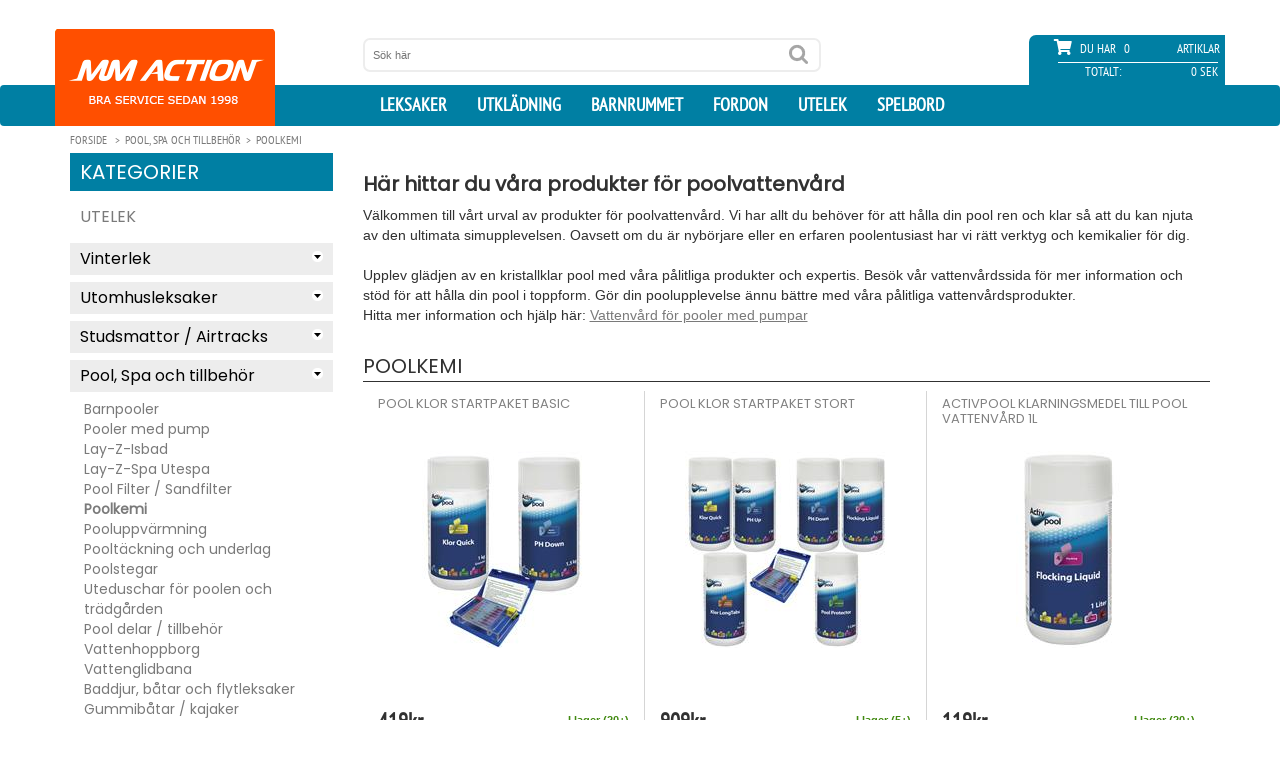

--- FILE ---
content_type: text/html; charset=utf-8
request_url: https://www.mmaction.se/Pool-Spa-och-tillbehor/Poolkemi
body_size: 17652
content:
<!doctype html>
<html lang="sv">
<head>
    <meta name="facebook-domain-verification" content="3qkyxzwrzt87urvfd4c3soi73d52gf" />
    <script type="text/javascript">
        window.dataLayer = window.dataLayer || [];
        function gtag() {
            dataLayer.push(arguments);
        }
        gtag('consent', 'default', {
            ad_storage: 'denied',
            ad_user_data: 'denied',
            ad_personalization: 'denied',
            analytics_storage: 'denied',
            wait_for_update: 1500,
        });
        gtag('set', 'ads_data_redaction', true);

        window.uetq = window.uetq || [];
        window.uetq.push('consent', 'default', {
            'ad_storage': 'denied'
        });

    </script>

    <script async src="https://www.googletagmanager.com/gtag/js?id=G-2R515BDRY8"></script>

    <script id="CookieConsent" src="https://policy.app.cookieinformation.com/uc.js"
            data-culture="SV" data-gcm-version="2.0" type="text/javascript"></script>

    <script>
        window.addEventListener('CookieInformationConsentGiven', function (event) {
            if (CookieInformation.getConsentGivenFor('cookie_cat_marketing')) {

                window.uetq = window.uetq || [];
                window.uetq.push('consent', 'update', {
                    'ad_storage': 'granted'
                });

            }
        }, false);
    </script>

    <script>window.dataLayer = window.dataLayer || []; function gtag() { dataLayer.push(arguments); } gtag('js', new Date()); gtag('config', 'G-2R515BDRY8'); gtag('config', 'AW-1071958641');</script>



    <meta charset="utf-8">
    <meta http-equiv="X-UA-Compatible" content="IE=edge,chrome=1">
    <meta name="viewport" content="width=device-width, initial-scale=1.0, minimum-scale=1.0, maximum-scale=1.0, user-scalable=no, minimal-ui">
    <title>Poolkemi</title>
        <link rel="canonical" href="https://www.mmaction.se/Pool-Spa-och-tillbehor/Poolkemi">
    
    <link rel="alternate" hreflang="DA" href="https://www.mmaction.dk/Bade-Legetoej/pools-kemi">
    <link rel="alternate" hreflang="sv" href="https://www.mmaction.se/Pool-Spa-och-tillbehor/Poolkemi">
    <meta name="description" CONTENT="H&#228;r hittar du v&#229;ra produkter f&#246;r poolvattenv&#229;rd V&#228;lkommen till v&#229;rt urval av produkter f&#246;r poolvattenv&#229;rd. Vi har allt du beh&#246;ver f&#246;r att h&#229;lla din pool ren och klar s&#229; att du kan njuta av den ultimata simupplevelsen. Oavsett om du &#228;r nyb&#246;rjare eller en erfaren poolentusiast har vi r&#228;tt verktyg och kemikalier f&#246;r dig. Upplev gl&#228;djen av en kristallklar pool med v&#229;ra p&#229;litliga produkter och expertis. Bes&#246;k v&#229;r vattenv&#229;rdssida f&#246;r mer information och st&#246;d f&#246;r att h&#229;lla din pool i toppform. G&#246;r din poolupplevelse &#228;nnu b&#228;ttre med v&#229;ra p&#229;litliga vattenv&#229;rdsprodukter. Hitta mer information och hj&#228;lp h&#228;r: Vattenv&#229;rd f&#246;r pooler med pumpar">
    <meta name="author" content="">
    <link rel="icon" type="image/png" sizes="32x32" href="/favicon-32x32.png">
    <link rel="icon" type="image/png" sizes="16x16" href="/favicon-16x16.png">
    <link rel="mask-icon" href="/safari-pinned-tab.svg" color="#5bbad5">
    <meta name="theme-color" content="#ffffff">
    <link rel="apple-touch-icon" sizes="180x180" href="/apple-touch-icon.png">
    <link rel="manifest" href="/manifest.json">

    <link href="/css/ALLE-20220211-min.css?v1.3a" rel="stylesheet" />

    <script src="/js/alle20250926.js?v1.05"></script>
    <script>
        jQuery.event.special.touchstart = {
            setup: function (_, ns, handle) {if (ns.includes("noPreventDefault")) {this.addEventListener("touchstart", handle, { passive: false });} else {this.addEventListener("touchstart", handle, { passive: true });}}};
    </script>
    <!-- JavaScript Bundle with Popper -->
    <!-- CSS only -->
    <!-- begin olark code -->
    <script type="text/javascript" async>
        if (CookieInformation.getConsentGivenFor('cookie_cat_functional')) {
            ; (function (o, l, a, r, k, y) { if (o.olark) return; r = "script"; y = l.createElement(r); r = l.getElementsByTagName(r)[0]; y.async = 1; y.src = "//" + a; r.parentNode.insertBefore(y, r); y = o.olark = function () { k.s.push(arguments); k.t.push(+new Date) }; y.extend = function (i, j) { y("extend", i, j) }; y.identify = function (i) { y("identify", k.i = i) }; y.configure = function (i, j) { y("configure", i, j); k.c[i] = j }; k = y._ = { s: [], t: [+new Date], c: {}, l: a }; })(window, document, "static.olark.com/jsclient/loader.js");
            olark.identify('7614-680-10-5496');
        }
    </script>
    <!-- DELAY SCRIPT -->
    <script>{ const e = () => document.querySelectorAll("script[data-type='lazy']").forEach((e => e.src = e.dataset.src)), t = setTimeout(e, 5e3), o = () => { e(), clearTimeout(t) };["mouseover", "keydown", "touchmove", "touchstart"].forEach((e => window.addEventListener(e, o, { passive: !0, once: !0 }))) }</script>


    

</head>

<body>
    
    <style>
        .teh-certificate {
            float: right;
            margin-right: 5px;
            margin-top: 18px;
        }
    </style>
    <header id="header">
        <div class="container">
            <div class="row" id="header_inside">
                <div class="text-center bg-logo">
                    <a id="logo_mobile" href="/Default" class="hidden-lg hidden-md hidden-sm"><img src="/images/mmaction_xs.png" alt="MM Action logo" class="img-responisve" height="97"></a>
                    <style>
                        .teh-certificate {
                            min-width: 65px;
                        }
                    </style>
                    <script src="https://cert.tryggehandel.net/js/script.js?id=a5702659-776f-4c91-858f-5e8543a0154a" defer async></script>
                    
                    <div class="teh-certificate hidden-lg hidden-md hidden-sm" data-color="white" data-size="65"></div>
                </div>

                <div id="search_top" class="col-sm-4 col-sm-offset-3 col-md-4 col-md-offset-3 col-lg-offset-3 col-lg-5">
                    <form method="get" action="/seek">
                        <input name="seek" value="" placeholder="Sök här" type="text">
                        <input value="" type="submit">
                    </form>
                </div>
                <div id="shopping_cart" class="col-sm-5 col-md-4 col-md-offset-1 col-lg-3 col-lg-offset-1">
                    <div class="row">
                        <div class="empty">

                        </div>
                        <div class="tel">

                        </div>
                        <div class="overall_cart">
                            <span class="qty_text"><i class="fa fa-shopping-cart" aria-hidden="true"></i> Du har</span>
                            <span class="qty">0</span>
                            <span class="vare">artiklar</span>
                            <div class="overall_total">
                                <span class="overall_total_text">Totalt:</span>
                                <span class="overall_total_price">0 SEK</span>
                            </div>
                        </div>
                    </div>
                </div>
                <div style="display: none;" id="cart" itemscope="" itemtype="http://schema.org/CheckoutPage">
                    <div class="cart_detail">
                        <div class="headcart">
                            <span class="name_pro">Produktnamn</span>
                            <span class="qty_pro">Antal</span>
                            <span class="price_pro">Pris</span>
                        </div>
                        <div class="contentcart">

                        </div>
                        <div class="summarycart">
                            <span class="name_pro">Totalt</span>
                            <span class="qty_pro proqty_sum">0</span>
                            <span class="price_pro proprice_sum">0,00 SEK</span>
                        </div>
                    </div>
                    <a itemprop="URL" href="/cart" class="checkout"><span class="light">›</span> Till kassan</a>
                </div>

            </div>
        </div>

        <nav class="navbar">
            <div class="container">
                <div class="navbar-header">
                    <button type="button" class="navbar-toggle collapsed" data-toggle="collapse" data-target="#navbar" aria-expanded="false" aria-controls="navbar">
                        <i class="fa fa-bars" aria-hidden="true"></i>
                    </button>
                    <div id="cart_mobile">
                        <i class="fa fa-shopping-cart" aria-hidden="true"></i>   0
                    </div>
                </div>
                <div id="navbar" class="collapse navbar-collapse ">
                    <a id="logo" href="/Default" class="hidden-xs"><img src="/images/mmaction_small.png" alt="MM Action Logo" class="img-responisve" /></a>
                    <ul class="nav navbar-nav navbar-right hidden-xs">
                        <li>
                            <a href="/Leksak/" title="Leksaker">leksaker</a>
                        </li>
                        <li>
                            <a href="/Utkladning/" title="Dräkter til maskerad och Halloween">Utklädning</a>
                        </li>

                        <li>
                            <a href="/Barnrummet/">Barnrummet</a>
                        </li>
                        <li>
                            <a href="/fordon/">Fordon</a>
                        </li>
                        <li>
                            <a href="/Utelek/">Utelek</a>
                        </li>
                        <li>
                            <a href="/Spelbord/">Spelbord</a>
                        </li>
                    </ul>

                    <ul id="js-mobile-menu" class="nav navbar-nav navbar-right visible-xs">
                        <li>
                            <a href="/Legetoejet/" title="Legetøj Forside">Leksaker</a>
                            <div class="level1-cont" style="display:none;">
                                <aside class="" id="block_left_menu"><h2>Kategorier</h2><ul class="level1"><li><a href="#">Leksaker</a><ul class="level2 sub-menu"><li><a href="#">Leksaker<span></span></a><ul class="level3 sub-menu" style="display: none;"><li><a href="/Leksaker/Babyleksaker">Babyleksaker</a></li><li><a href="/Leksaker/Baby-pussel">Baby pussel</a></li><li><a href="/Leksaker/Gosedjur-OCH-nallar">Gosedjur & nallar</a></li><li><a href="/Leksaker/Leksaksbilar-Darda">Leksaksbilar, Darda</a></li><li><a href="/Leksaker/Leksaksbilar">Leksaksbilar</a></li><li><a href="/Leksaker/Bollhavsset-och-bollar">Bollhavsset / bollar</a></li><li><a href="/Leksaker/Dockhus">Dockhus</a></li><li><a href="/Leksaker/Dockor-baby">Dockor  (Baby)</a></li><li><a href="/Leksaker/Dockor">Dockor (Mode)</a></li><li><a href="/Leksaker/Dockmobler">Dockmöbler</a></li><li><a href="/Leksaker/Dockvagnar">Dockvagnar</a></li><li><a href="/Leksaker/Sminkdockor-och-Frisyrdockor">Sminkdockor & Frisyrdockor</a></li><li><a href="/Leksaker/Gunghast-og-Hoppdjur">Gunghäst og Hoppdjur</a></li><li><a href="/Leksaker/Hoppborg">Hoppborg</a></li><li><a href="/Leksaker/Kidkraft-Leksaker">Kidkraft Leksaker</a></li><li><a href="/Leksaker/Kulbanor">Kulbanor</a></li><li><a href="/Leksaker/Lek-kok">Lekkök</a></li><li><a href="/Leksaker/Lek-kokstillbehor">Lekkök tillbehör</a></li><li><a href="/Leksaker/Leksaksmat">Leksaksmat</a></li><li><a href="/Leksaker/Lektalt-og-Lektunnlar">Lektält og Lektunnlar</a></li><li><a href="/Leksaker/Diverse-Leksaker">Diverse Leksaker</a></li><li><a href="/Leksaker/Musik-och-ljud">Musik och ljud</a></li><li><a href="/Leksaker/My-Little-Pony">My Little Pony</a></li><li><a href="/Leksaker/Racerbanor">Racerbanor</a></li><li><a href="/Leksaker/Star-Wars">Star Wars</a></li><li><a href="/Leksaker/Taagbanor">Tågbanor</a></li><li><a href="/Leksaker/Traleksaker">Träleksaker</a></li><li><a href="/Leksaker/Vattenleksaker">Vattenleksaker</a></li><li><a href="/Leksaker/Verktyg-for-barn">Verktyg för barn</a></li></ul></li></ul><ul class="level2 sub-menu"><li><a href="#">Actionfigurer<span></span></a><ul class="level3 sub-menu" style="display: none;"><li><a href="/Actionfigurer/Militar-Actionfigurer-9-5-cm">Militär Actionfigurer 9,5 cm</a></li><li><a href="/Actionfigurer/S-W-A-T-Actionfigurer-9-5-cm">S.W.A.T. Actionfigurer 9,5 cm</a></li><li><a href="/Actionfigurer/Stora-Actionfigurer-30-5-cm">Stora Actionfigurer 30,5 cm</a></li></ul></li></ul><ul class="level2 sub-menu"><li><a href="#">Radiostyrda leksaker<span></span></a><ul class="level3 sub-menu" style="display: none;"><li><a href="/Radiostyrda-leksaker/Radiostyrda-bilar-mindre">Radiostyrda bilar, mindre</a></li><li><a href="/Radiostyrda-leksaker/Radiostyrda-bilar-storre">Radiostyrda bilar, större</a></li><li><a href="/Radiostyrda-leksaker/Bilar-Byggsats">Bilar Byggsats</a></li><li><a href="/Radiostyrda-leksaker/Radiostyrda-bilar-Hobby">Radiostyrda bilar, Hobby</a></li><li><a href="/Radiostyrda-leksaker/Radiostyrda-traktorer-jordbruk">Radiostyrda traktorer + jordbruk</a></li><li><a href="/Radiostyrda-leksaker/Radiostyrda-lastbilar-jord-betong">Radiostyrda lastbilar, jord & betong</a></li><li><a href="/Radiostyrda-leksaker/Radiostyrda-baatar">Radiostyrda båtar</a></li><li><a href="/Radiostyrda-leksaker/Radiostyrda-Dronare">Radiostyrda drönare</a></li><li><a href="/Radiostyrda-leksaker/Radiostyrda-helikopter">Radiostyrda helikopter</a></li><li><a href="/Radiostyrda-leksaker/Rc-Tankar-Airsoft">Rc Tankar Airsoft</a></li><li><a href="/Radiostyrda-leksaker/RC-TANKS-IR">RC TANKS IR</a></li><li><a href="/Radiostyrda-leksaker/POWERUP-Smart-Pappersflygplan">POWERUP-Smart Pappersflygplan</a></li><li><a href="/Radiostyrda-leksaker/Robotleksaker-husdjur">Robotleksaker / husdjur</a></li><li><a href="/Radiostyrda-leksaker/Batterier">Batterier</a></li></ul></li></ul><ul class="level2 sub-menu"><li><a href="#">Kreativ lek och lärande<span></span></a><ul class="level3 sub-menu" style="display: none;"><li><a href="/Kreativ-lek-och-larande/3D-Origami">3D Origami</a></li><li><a href="/Kreativ-lek-och-larande/3D-pusselspel">3D pusselspel</a></li><li><a href="/Kreativ-lek-och-larande/Broderi-for-barn">Broderi för barn</a></li><li><a href="/Kreativ-lek-och-larande/Diamond-Dotz-Original">Diamond Dotz Original</a></li><li><a href="/Kreativ-lek-och-larande/Diamond-Dotz-Squares">Diamond Dotz Squares</a></li><li><a href="/Kreativ-lek-och-larande/Formbar-kinetisk-sand">Formbar kinetisk sand</a></li><li><a href="/Kreativ-lek-och-larande/Kemi-och-larande-for-barn">Kemi och lärande för barn</a></li><li><a href="/Kreativ-lek-och-larande/Kreativt-mode-for-barn">Kreativt mode för barn</a></li><li><a href="/Kreativ-lek-och-larande/Kreativa-Eco-Upcycling-paket-for-barn">Kreativa Eco Upcycling paket för barn</a></li><li><a href="/Kreativ-lek-och-larande/Kreativa-paket-for-barn">Kreativa paket för barn</a></li><li><a href="/Kreativ-lek-och-larande/Maala-och-rita">Måla och rita</a></li><li><a href="/Kreativ-lek-och-larande/Mikroskop-for-barn">Mikroskop för barn</a></li><li><a href="/Kreativ-lek-och-larande/Mosaik-parlor-for-barn">Mosaik / pärlor för barn</a></li><li><a href="/Kreativ-lek-och-larande/Kartongleksaker-farg-och-lek-">Kartongleksaker (färg och lek)</a></li><li><a href="/Kreativ-lek-och-larande/Stickning-somnad-och-vavning-for-barn">Stickning, sömnad och vävning för barn</a></li></ul></li></ul><ul class="level2 sub-menu"><li><a href="#">Byggsatser för barn<span></span></a><ul class="level3 sub-menu" style="display: none;"><li><a href="/Byggsatser-for-barn/Metall-byggsatser-for-barn">Metall byggsatser för barn</a></li><li><a href="/Byggsatser-for-barn/Plastbyggsatser-for-barn">Plastbyggsatser för barn</a></li><li><a href="/Byggsatser-for-barn/Trabyggsatser-for-barn">Träbyggsatser för barn</a></li><li><a href="/Byggsatser-for-barn/Fischertechnik-Junior-fraan-3-aar-">Fischertechnik Junior (från 3 år)</a></li><li><a href="/Byggsatser-for-barn/Fischertechnik-Advanced-fraan-7-aar-">Fischertechnik Advanced (från 7 år)</a></li><li><a href="/Byggsatser-for-barn/Fischertechnik-Profi-fraan-7-aar-">Fischertechnik Profi (från 7 år)</a></li><li><a href="/Byggsatser-for-barn/Fischertechnik-Plus-tillbehor">Fischertechnik Plus tillbehör</a></li></ul></li></ul><ul class="level2 sub-menu"><li><a href="#">Reservdelar<span></span></a><ul class="level3 sub-menu" style="display: none;"><li><a href="/Reservdelar/Reservdelar-for-radiostyrda-bilar">Reservdelar för radiostyrda bilar</a></li><li><a href="/Reservdelar/Racerbana-reservdelar">Racerbana reservdelar</a></li><li><a href="/Reservdelar/Joysway-Racerbana-reservdelar">Joysway Racerbane Reservedele</a></li></ul></li></ul></li></li></ul></aside>
                            </div>
                        </li>
                        <li>
                            <a href="/Udklaedning/">Maskerad</a>
                            <div class="level1-cont" style="display:none;">
                                <aside class="" id="block_left_menu"><h2>Kategorier</h2><ul class="level1"><li><a href="#">Utklädning/Maskerad</a><ul class="level2 sub-menu"><li><a href="#">Utklädning for barn<span></span></a><ul class="level3 sub-menu"><li><a href="/Utkladning-for-barn/Avengers-Utkladning-for-barn">Avengers Utklädning för barn</a></li><li><a href="/Utkladning-for-barn/Baby-Utkladning">Baby Utklädning</a></li><li><a href="/Utkladning-for-barn/Batman-Utkladning">Batman Utklädning</a></li><li><a href="/Utkladning-for-barn/Indianer-och-cowboy-Utkladning">Indianer och cowboy Utklädning</a></li><li><a href="/Utkladning-for-barn/Disney-Frost-Utkladning">Disney Frost Utklädning</a></li><li><a href="/Utkladning-for-barn/Disney-Prinsessor-utkladning">Disney Prinsessor utklädning</a></li><li><a href="/Utkladning-for-barn/Disney-utkladning">Disney utklädning</a></li><li><a href="/Utkladning-for-barn/Diverse-Utkladning">Diverse utklädning</a></li><li><a href="/Utkladning-for-barn/Emil-i-Lonneberga-drakter">Emil i Lönneberga dräkter</a></li><li><a href="/Utkladning-for-barn/Fortnite-utkladning">Fortnite utklädning</a></li><li><a href="/Utkladning-for-barn/Halloween-utkladning-for-barn">Halloween utklädning för barn</a></li><li><a href="/Utkladning-for-barn/Harry-Potter-utkladning">Harry Potter utklädning</a></li><li><a href="/Utkladning-for-barn/Sjojungfru-utkladning">Sjöjungfru utklädning</a></li><li><a href="/Utkladning-for-barn/Marvel-Eternals-utkladning">Marvel Eternals utklädning</a></li><li><a href="/Utkladning-for-barn/Miraculous-Ladybug-Utkladning">Miraculous Ladybug</a></li><li><a href="/Utkladning-for-barn/My-Little-Pony-utkladning">My Little Pony utklädning</a></li><li><a href="/Utkladning-for-barn/Nella-Knight-Princess-utkladning">Nella Knight Princess utklädning</a></li><li><a href="/Utkladning-for-barn/Oddbods-utkladning">Oddbods utklädning</a></li><li><a href="/Utkladning-for-barn/Superhjaltar-utkladning">Superhjältar utklädning</a></li><li><a href="/Utkladning-for-barn/Pippi-Langstrump-drakter">Pippi Långstrump dräkter</a></li><li><a href="/Utkladning-for-barn/Ronja-Rovardotter-utkladning">Ronja Rövardotter utklädning</a></li><li><a href="/Utkladning-for-barn/Spiderman-Utkladning">Spiderman Utklädning</a></li><li><a href="/Utkladning-for-barn/Star-Wars-utkladning">Star Wars utklädning</a></li><li><a href="/Utkladning-for-barn/Superman-utkladning">Superman utklädning</a></li><li><a href="/Utkladning-for-barn/Draktranaren-utkladning">Draktränaren utklädning</a></li><li><a href="/Utkladning-for-barn/Smink">Smink</a></li></ul></li></ul></li></li></ul></aside>
                            </div>
                        </li>
                        <li>
                            <a href="/Barnrummet/">Barnrummet</a>
                            <div class="level1-cont" style="display:none;">
                                <aside class="" id="block_left_menu"><h2>Kategorier</h2><ul class="level1"><li><a href="#">Barnrummet</a><ul class="level2 sub-menu"><li><a href="#">Sängar och tillbehör för barn<span></span></a><ul class="level3 sub-menu" style="display: none;"><li><a href="/Sangar-och-tillbehor-for-barn/Barnsangar-Junior-140cm">Barnsängar Junior 140cm</a></li><li><a href="/Sangar-och-tillbehor-for-barn/Barnsangar">Barnsängar</a></li><li><a href="/Sangar-och-tillbehor-for-barn/Vaningssangar-for-barn">Våningssängar för barn</a></li><li><a href="/Sangar-och-tillbehor-for-barn/Barnmadrasser">Barnmadrasser</a></li><li><a href="/Sangar-och-tillbehor-for-barn/Gastsang-luftmadrass-for-barn">Gästsängar/luftmadrasser</a></li></ul></li></ul><ul class="level2 sub-menu"><li><a href="#">Handdukar för barn<span></span></a><ul class="level3 sub-menu" style="display: none;"><li><a href="/Handdukar-for-barn/Badponcho-Handduk-med-huva">Badponcho / Handduk med huva</a></li><li><a href="/Handdukar-for-barn/Badlakan-for-barn">Badlakan för barn</a></li></ul></li></ul><ul class="level2 sub-menu"><li><a href="#">Bäddset Påslakanset<span></span></a><ul class="level3 sub-menu" style="display: none;"><li><a href="/Paaslakanset/Tacken-och-Kuddar">Täcken + Kuddar</a></li><li><a href="/Paaslakanset/dekorativt-kuddskydd">Dekorativt kuddskydd</a></li><li><a href="/Paaslakanset/Prydnadskuddar-for-barn">Prydnadskuddar för barn</a></li><li><a href="/Paaslakanset/Paaslakanset-Junior">Junior Bäddset Påslakanset</a></li><li><a href="/Paaslakanset/Dinosaurier-och-drakar-Paaslakanset-140x200cm">Dinosaurier och drakar 140x200cm</a></li><li><a href="/Paaslakanset/Disney-Paaslakanset-140x200cm">Disney Påslakanset 140x200cm</a></li><li><a href="/Paaslakanset/Gaming-Paaslakanset">Gaming Paaslakanset 140x200cm</a></li><li><a href="/Paaslakanset/Japanska-anime-sangklader">Japanska Anime 140 x 200</a></li><li><a href="/Paaslakanset/Paslakanset-150x210-cm">Bäddset Påslakanset 150 x 210 cm</a></li><li><a href="/Paaslakanset/Sangklader-med-djur">Sängkläder med djur 140 x 200</a></li><li><a href="/Paaslakanset/Hund-sangklader">Hund-sängkläder 140 x 200 cm</a></li><li><a href="/Paaslakanset/Sangklader-med-katter">Sängkläder med katter 140 x 200</a></li><li><a href="/Paaslakanset/Boerne-sangklader">Övriga sängkläder för barn</a></li></ul></li></ul><ul class="level2 sub-menu"><li><a href="#">Barnmattor / Fleece / Filtar<span></span></a><ul class="level3 sub-menu" style="display: none;"><li><a href="/Barnmattor-Filtar/Bilbana-Lekmattor-for-barn">Bilbana Lekmattor för barn</a></li><li><a href="/Barnmattor-Filtar/Fleecefiltar-for-barn">Fleecefiltar för barn</a></li><li><a href="/Barnmattor-Filtar/Mattor-for-barn">Mattor för barn</a></li><li><a href="/Barnmattor-Filtar/Lek-Skummattor">Lek Skummattor</a></li><li><a href="/Barnmattor-Filtar/Nallebjorn-kudde-och-handvarmare">Noxxiez Nallebjörn, kudde och handvärmare</a></li><li><a href="/Barnmattor-Filtar/Noxxiez-Fotvarmare">Noxxiez Fotvärmare</a></li><li><a href="/Barnmattor-Filtar/Filtar">Filtar / Plädar</a></li><li><a href="/Barnmattor-Filtar/Warmies-Varmedjur-varmekudde">Warmies Värmedjur/värmekudde</a></li></ul></li></ul><ul class="level2 sub-menu"><li><a href="#">Barnmöbler<span></span></a><ul class="level3 sub-menu" style="display: none;"><li><a href="/Barnmobler/Barnbord-och-stolar">Barnbord och stolar</a></li><li><a href="/Barnmobler/Barnlampor-och-nattlampor">Barnlampor och nattlampor</a></li><li><a href="/Barnmobler/Sminkbord-for-barn">Sminkbord för barn</a></li><li><a href="/Barnmobler/Barnsoffa-och-baddsoffa">Barnsoffa och bäddsoffa</a></li><li><a href="/Barnmobler/Barnstolar">Barnstolar</a></li><li><a href="/Barnmobler/Forvaringsmobler-for-barn">Förvaringsmöbler för barn</a></li><li><a href="/Barnmobler/Ritbord-Stafflier-for-barn">Ritbord / Stafflier för barn</a></li></ul></li></ul><ul class="level2 sub-menu"><li><a href="#">Wallstickers och tapeter<span></span></a><ul class="level3 sub-menu" style="display: none;"><li><a href="/Wallstickers-och-tapeter/Tapeter-till-barnrummet">Tapeter till barnrummet</a></li><li><a href="/Wallstickers-och-tapeter/Wallstickers-till-barnrummet">Wallstickers till barnrummet</a></li><li><a href="/Wallstickers-och-tapeter/Disney-Wallstickers">Disney Wallstickers</a></li><li><a href="/Wallstickers-och-tapeter/Dinosaurer-och-Drakar-Wallstickers">Dinosaurer och Drakar Wallstickers</a></li><li><a href="/Wallstickers-och-tapeter/Superhero-Wallstickers-Marvel">Superhero Wallstickers (Marvel m.m.)</a></li></ul></li></ul><ul class="level2 sub-menu"><li><a href="#">Ryggsäckar och väskor<span></span></a><ul class="level3 sub-menu" style="display: none;"><li><a href="/Ryggsackar-och-vaskor-for-barn/Gymnastikpasar">Gymnastikpåsar och väskor</a></li><li><a href="/Ryggsackar-och-vaskor-for-barn/Ryggsackar-for-barn">Ryggsäckar för barn</a></li><li><a href="/Ryggsackar-och-vaskor-for-barn/Kabinvaskor-och-Resvaskor">Kabinväskor och Resväskor</a></li></ul></li></ul><ul class="level2 sub-menu"><li><a href="#">Reservdelar till möbler<span></span></a><ul class="level3 sub-menu" style="display: none;"><li><a href="/Reservdelar-till-mobler/Reservdelar-till-barnmobler">Reservdelar till barnmöbler</a></li></ul></li></ul></li></li></ul></aside>
                            </div>
                        </li>
                        <li>
                            <a href="/fordon/">Fordon</a>
                            <div class="level1-cont" style="display:none;">
                                <aside class="" id="block_left_menu"><h2>Kategorier</h2><ul class="level1"><li><a href="#">Fordon</a><ul class="level2 sub-menu"><li><a href="#">Elbilar och Elfordon<span></span></a><ul class="level3 sub-menu" style="display: none;"><li><a href="/El-och-bensinfordon/Hjalmar-for-barn">Hjälmar</a></li><li><a href="/El-och-bensinfordon/Elbilar-for-barn-6V">Elbilar för barn 6-8V</a></li><li><a href="/El-och-bensinfordon/Elbilar-for-barn-12V-2xmotor">Elbilar för barn 10-12V (2 x motor)</a></li><li><a href="/El-och-bensinfordon/Elbilar-for-barn-12V-4xmotor">Elbilar för barn 10-12V (4 x motor)</a></li><li><a href="/El-och-bensinfordon/Elbilar-for-barn-24V">Elbilar för barn 21-24V</a></li><li><a href="/El-och-bensinfordon/Elmotorcyklar-for-barn">Elmotorcyklar för barn</a></li><li><a href="/El-och-bensinfordon/EL-ATV-for-barn-12V">EL ATV för barn 10,8-24V</a></li><li><a href="/El-och-bensinfordon/EL-ATV-24V36V48V">EL ATV 24V/36V/48V</a></li><li><a href="/El-och-bensinfordon/ELSparkcykel">ELSparkcykel</a></li><li><a href="/El-och-bensinfordon/Cross-Dirtbike">Cross / Dirtbike</a></li></ul></li></ul><ul class="level2 sub-menu"><li><a href="#">Sparkcyklar<span></span></a><ul class="level3 sub-menu" style="display: none;"><li><a href="/Sparkcyklar/Sparkcyklar-for-barn">Sparkcyklar för barn</a></li><li><a href="/Sparkcyklar/Sparkcyklar-med-stora-hjul">Sparkcyklar med stora hjul</a></li><li><a href="/Sparkcyklar/Sparkcyklar-Tillbehor">Sparkcyklar Tillbehör</a></li><li><a href="/Sparkcyklar/Sparkcyklar-Trehjuling">Sparkcyklar Trehjuling</a></li><li><a href="/Sparkcyklar/Trick-Sparkcyklar">Trick Sparkcyklar</a></li><li><a href="/Sparkcyklar/Trick-Ramper">Trick Ramper</a></li><li><a href="/Sparkcyklar/Elsparkcykel">Elsparkcykel</a></li></ul></li></ul><ul class="level2 sub-menu"><li><a href="#">Rullskridskor<span></span></a><ul class="level3 sub-menu" style="display: none;"><li><a href="/rullskridskor/Epic-Grindshoes">Epic Grindshoes</a></li><li><a href="/rullskridskor/Side-by-side-rullskridskor-for-barn">Side-by-side rullskridskor för barn</a></li><li><a href="/rullskridskor/rullskridskor-for-tonaringar-vuxna">Side-by-Side Rullskridskor</a></li><li><a href="/rullskridskor/inlines-rullskridskor-for-barn">Inlines rullskridskor för barn</a></li><li><a href="/rullskridskor/inlines-for-tonaringar-vuxna">Inlines för tonåringar/vuxna</a></li><li><a href="/rullskridskor/Skydd-for-rullskridskor-skateboards">Skydd för rullskridskor</a></li><li><a href="/rullskridskor/Rullskridskor-Tillbehor">Rullskridskor Tillbehör</a></li></ul></li></ul><ul class="level2 sub-menu"><li><a href="#">Skateboards<span></span></a><ul class="level3 sub-menu" style="display: none;"><li><a href="/Skateboards/Skateboards-for-barn">Skateboards för barn</a></li><li><a href="/Skateboards/Longboard-Skateboards">Longboard Skateboards</a></li><li><a href="/Skateboards/Skydd-for-rullskridskor-skateboards">Skydd för rullskridskor / skateboards</a></li><li><a href="/Skateboards/Trick-Ramper">Trick Ramper</a></li></ul></li></ul><ul class="level2 sub-menu"><li><a href="#">Gåbilar / Springcyklar<span></span></a><ul class="level3 sub-menu" style="display: none;"><li><a href="/Gabilar-Springcyklar/Wheely-Bug">Wheely Bug</a></li><li><a href="/Gabilar-Springcyklar/Gravmaskiner-for-barn">Grävskopa + Grävmaskiner</a></li><li><a href="/Gabilar-Springcyklar/Gabilar">Gåbilar</a></li><li><a href="/Gabilar-Springcyklar/Gaatraktorer">Gåtraktorer</a></li><li><a href="/Gabilar-Springcyklar/Springcyklar">Springcyklar</a></li></ul></li></ul><ul class="level2 sub-menu"><li><a href="#">Pedalfordon<span></span></a><ul class="level3 sub-menu" style="display: none;"><li><a href="/Pedalfordon/3-hjuliga-cyklar">3-hjuliga cyklar</a></li><li><a href="/Pedalfordon/Gokart-med-pedaler">Gokart med pedaler</a></li><li><a href="/Pedalfordon/Tramptraktor">Tramptraktor</a></li></ul></li></ul><ul class="level2 sub-menu"><li><a href="#">Fordon Reservdelar<span></span></a><ul class="level3 sub-menu" style="display: none;"><li><a href="/Fordon-Reservdelar/EL-ATV-Mini-36V-Reservdelar">EL ATV Mini 36V Reservdelar</a></li><li><a href="/Fordon-Reservdelar/EL-ATV-Mini-Renegade-Reservdelar">EL ATV Mini Renegade Reservdelar</a></li><li><a href="/Fordon-Reservdelar/EL-ATV-48v-reservdelar">EL ATV 48v reservdelar</a></li><li><a href="/Fordon-Reservdelar/EL-Dirtbike-Reservdelar">EL Cross / Dirtbike Reservdelar</a></li><li><a href="/Fordon-Reservdelar/ELSparkcykel-HPI20-Reservdelar">ELSparkcykel HPI20 Reservdelar</a></li><li><a href="/Fordon-Reservdelar/ELSparkcykel-HPI46-Reservdelar">ELSparkcykel HPI46 Reservdelar</a></li><li><a href="/Fordon-Reservdelar/ELSparkcykel-LED-Reservdelar">ELSparkcykel LED Reservdelar</a></li><li><a href="/Fordon-Reservdelar/Elbilar-for-barn-Batterier-och-laddare">Elbilar - Batterier(Bly) + laddare</a></li><li><a href="/Fordon-Reservdelar/Elbilar-for-barn-Lithium-Batterier-och-laddare">Elbilar - Batterier(Lithium) + laddare</a></li><li><a href="/Fordon-Reservdelar/Elbilar-Diverse-reservdelar">Elbilar - Diverse reservdelar</a></li><li><a href="/Fordon-Reservdelar/Elbilar-Gearbox-och-Motor">Elbilar - Gearbox och Motor</a></li><li><a href="/Fordon-Reservdelar/Elbil-Hjul-och-lager">Elbilar - Hjul och lager</a></li><li><a href="/Fordon-Reservdelar/Elbilar-Vaxlar-och-vaxlingar">Elbilar - Växlar och växlingar</a></li><li><a href="/Fordon-Reservdelar/Elbil-Ladersaten">Elbilar - Lädersäten</a></li><li><a href="/Fordon-Reservdelar/Elbilar-Ratt">Elbilar - Ratt</a></li><li><a href="/Fordon-Reservdelar/Elbilar-Fjarrkontroll-och-Kontrollbox">Elbilar - RC + Kontrollbox</a></li><li><a href="/Fordon-Reservdelar/Elbilar-Fjarrkontroll-och-Kontrollbox-12V-4x4">Elbilar - RC + Kontrollbox 12V4x4</a></li><li><a href="/Fordon-Reservdelar/Elbilar-Fjarrkontroll-och-Kontrollbox-24V">Elbilar - RC + Kontrollbox 24V</a></li><li><a href="/Fordon-Reservdelar/Hjul-och-falgar">Hjul och fälgar</a></li><li><a href="/Fordon-Reservdelar/Dack-og-slanger">Däck-och-slangar</a></li></ul></li></ul></li></ul></aside>
                            </div>
                        </li>
                        <li>
                            <a href="/Outdoor-Legetoej/">Utelek</a>
                            <div class="level1-cont" style="display:none;">
                                <aside class="" id="block_left_menu"><h2>Kategorier</h2><ul class="level1"><li><a href="#">Utelek</a><ul class="level2 sub-menu"><li><a href="#">Vinterlek<span></span></a><ul class="level3 sub-menu" style="display: none;"><li><a href="/Vinterlek/Pulkor-och-kalkar">Pulkor och kälkar</a></li><li><a href="/Vinterlek/Kalkar-i-tra">Kälkar i trä</a></li><li><a href="/Vinterlek/Tefat-Snolek">Tefat Snölek</a></li><li><a href="/Vinterlek/Skridskor">Skridskor</a></li><li><a href="/Vinterlek/Skidor-for-barn">Skidor för barn</a></li></ul></li></ul><ul class="level2 sub-menu"><li><a href="#">Utomhusleksaker<span></span></a><ul class="level3 sub-menu" style="display: none;"><li><a href="/Utomhusleksaker/Drakar">Drakar</a></li><li><a href="/Utomhusleksaker/Gungor-och-lekplatstillbehor">Gungor och lekplatstillbehör</a></li><li><a href="/Utomhusleksaker/gungor">Gungor (Trä och Stål)</a></li><li><a href="/Utomhusleksaker/Tradgardsmobler-for-barn">Trädgårdsmöbler för barn</a></li><li><a href="/Utomhusleksaker/Tradgaardsredskap-for-barn">Trädgårdsredskap för barn</a></li><li><a href="/Utomhusleksaker/Tradgardsspel-for-barn">Trädgårdsspel för barn</a></li><li><a href="/Utomhusleksaker/Insekt-och-Naturlek">Insekt och Naturlek</a></li><li><a href="/Utomhusleksaker/Klatterstallning-for-barn">Klätterställning för barn</a></li><li><a href="/Utomhusleksaker/Lekstugor">Lekstugor</a></li><li><a href="/Utomhusleksaker/Lekstugor-tra">Lekstugor, trä</a></li><li><a href="/Utomhusleksaker/Leksaker-for-tradgarden">Leksaker för trädgården</a></li><li><a href="/Utomhusleksaker/Leksaker-till-sandladan">Leksaker till sandlådan</a></li><li><a href="/Utomhusleksaker/Rutschkanor">Rutschkanor</a></li><li><a href="/Utomhusleksaker/Sandlador">Sandlådor</a></li><li><a href="/Utomhusleksaker/Slackline-och-hinderbanor">Slackline och hinderbanor</a></li><li><a href="/Utomhusleksaker/Stjarnkikare-Teleskop">Stjärnkikare / Teleskop</a></li><li><a href="/Utomhusleksaker/Linbana">Linbana</a></li></ul></li></ul><ul class="level2 sub-menu"><li><a href="#">Studsmattor / Airtracks<span></span></a><ul class="level3 sub-menu" style="display: none;"><li><a href="/Studsmattor/Airtrack">Airtrack</a></li><li><a href="/Studsmattor/Studsmattor">Studsmattor</a></li><li><a href="/Studsmattor/Fitness-och-Mini-Studsmattor">Fitness och Mini Studsmattor</a></li><li><a href="/Studsmattor/Tillbehor-for-Studsmattor">Tillbehör för Studsmattor</a></li><li><a href="/Studsmattor/Reservdelar-till-trampoliner">Reservdelar till trampoliner</a></li></ul></li></ul><ul class="level2 sub-menu"><li><a href="#">Pool, Spa och tillbehör<span></span></a><ul class="level3 sub-menu" style="display: none;"><li><a href="/Pool-Spa-och-tillbehor/Barnpooler">Barnpooler</a></li><li><a href="/Pool-Spa-och-tillbehor/pooler-med-pump">Pooler med pump</a></li><li><a href="/Pool-Spa-och-tillbehor/Lay-Z-Isbad">Lay-Z-Isbad</a></li><li><a href="/Pool-Spa-och-tillbehor/Lay-Z-Spa">Lay-Z-Spa Utespa</a></li><li><a href="/Pool-Spa-och-tillbehor/Pool-Filter-og-Sandfilter">Pool Filter / Sandfilter</a></li><li><a href="/Pool-Spa-och-tillbehor/Poolkemi">Poolkemi</a></li><li><a href="/Pool-Spa-och-tillbehor/Pooluppvarmning">Pooluppvärmning</a></li><li><a href="/Pool-Spa-och-tillbehor/Pooltackning-och-underlag">Pooltäckning och underlag</a></li><li><a href="/Pool-Spa-och-tillbehor/Poolstegar">Poolstegar</a></li><li><a href="/Pool-Spa-och-tillbehor/Ute-duschar-for-poolen">Uteduschar för poolen och trädgården</a></li><li><a href="/Pool-Spa-och-tillbehor/Pool-delar-tillbehor">Pool delar / tillbehör</a></li><li><a href="/Pool-Spa-och-tillbehor/Vattenhoppborg">Vattenhoppborg</a></li><li><a href="/Pool-Spa-och-tillbehor/Vattenglidbana">Vattenglidbana</a></li><li><a href="/Pool-Spa-och-tillbehor/Baddjur-batar-och-flytleksaker">Baddjur, båtar och flytleksaker</a></li><li><a href="/Pool-Spa-och-tillbehor/Gummibatar-kajaker">Gummibåtar / kajaker</a></li><li><a href="/Pool-Spa-och-tillbehor/Luftpumpar">Luftpumpar</a></li><li><a href="/Pool-Spa-och-tillbehor/Badvingar-och-badringar">Badvingar och badringar</a></li><li><a href="/Pool-Spa-och-tillbehor/Simglasogon-och-dykmasker-for-barn">Simglasögon och dykmasker </a></li><li><a href="/Pool-Spa-och-tillbehor/Luftmadrass-och-lek-for-pool">Luftmadrass och lek för pool</a></li><li><a href="/Pool-Spa-och-tillbehor/Vattenlek-for-tradgaarden">Vattenlek för trädgården</a></li></ul></li></ul><ul class="level2 sub-menu"><li><a href="#">Utomhussport / Lek<span></span></a><ul class="level3 sub-menu" style="display: none;"><li><a href="/Utomhussport-Lek/Badminton-for-barn">Badminton</a></li><li><a href="/Utomhussport-Lek/Basketball">Basketball</a></li><li><a href="/Utomhussport-Lek/Beachvolleyboll-och-volleyboll">Beachvolleyboll och volleyboll</a></li><li><a href="/Utomhussport-Lek/Boxning-for-barn">Boxning</a></li><li><a href="/Utomhussport-Lek/Dart-for-barn">Dart för barn</a></li><li><a href="/Utomhussport-Lek/Fotbollsmal-och-tillbehor">Fotbollsmål och tillbehör</a></li><li><a href="/Utomhussport-Lek/Strandlek-och-sport">Strandlek och sport</a></li><li><a href="/Utomhussport-Lek/Tennis-och-Padel">Tennis och Padel</a></li><li><a href="/Utomhussport-Lek/SUP-Paddelbrador">SUP Paddelbrädor</a></li></ul></li></ul><ul class="level2 sub-menu"><li><a href="#">Camping & Friluftsliv<span></span></a><ul class="level3 sub-menu" style="display: none;"><li><a href="/Camping-och-Friluftsliv/Camping-talt">Camping tält</a></li><li><a href="/Camping-och-Friluftsliv/Luftmadrasser-och-liggunderlag">Luftmadrasser / liggunderlag</a></li><li><a href="/Camping-och-Friluftsliv/Sovsackar-Ryggsackar">Sovsäckar / Ryggsäckar</a></li></ul></li></ul><ul class="level2 sub-menu"><li><a href="#">Vapen / Rollspel<span></span></a><ul class="level3 sub-menu" style="display: none;"><li><a href="/Vapen-Rollspel/Skattkistor-och-stenar">Skattkistor och stenar</a></li><li><a href="/Vapen-Rollspel/Skum-svard-skold">Skumsvärd / sköld</a></li><li><a href="/Vapen-Rollspel/Trasvard-skold">Träsvärd / sköld</a></li><li><a href="/Vapen-Rollspel/Pilbage-armborst-och-slangbella">Pilbåge, armborst och slangbella</a></li><li><a href="/Vapen-Rollspel/Gel-Blasters">Gel Blasters (inte leksaker!)</a></li><li><a href="/Vapen-Rollspel/Petron-vapen">Petron Vapen</a></li><li><a href="/Vapen-Rollspel/Elektriska-vattenpistoler">Elektriska Vattenpistoler</a></li><li><a href="/Vapen-Rollspel/Vattenpistoler-och-gevar">Vattenpistoler och gevär</a></li><li><a href="/Vapen-Rollspel/Nerf-Vapen">Nerf Vapen</a></li></ul></li></ul></li></li></ul></aside>
                            </div>
                        </li>

                        <li>
                            <a href="/Spilleborde/">Spelbord</a>
                            <div class="level1-cont" style="display:none;">
                                <aside class="" id="block_left_menu"><h2>Kategorier</h2><ul class="level1"><li><a href="#">Spelbord</a><ul class="level2 sub-menu"><li><a href="#">Spelbord<span></span></a><ul class="level3 sub-menu"><li><a href="/Spelbord2/Airhockey">Airhockey</a></li><li><a href="/Spelbord2/Foosballbord">Foosballbord</a></li><li><a href="/Spelbord2/Bordtennis">Bordtennis</a></li><li><a href="/Spelbord2/Multi-Spelbord">Multi Spelbord</a></li><li><a href="/Spelbord2/Poolbord">Poolbord</a></li><li><a href="/Spelbord2/Reservdelar-Spelbord">Reservdelar Spelbord</a></li></ul></li></ul></li></li></ul></aside>
                            </div>

                        </li>
                    </ul>
                </div><!--/.nav-collapse -->
                <script type="text/javascript">

                    $(document).ready(function () {
                        $('#js-mobile-menu > li > a').click(function (event) {
                            event.preventDefault();

                            $('.level1-cont').hide();

                            //if ($(this).next('ul.sub-menu').children().length !== 0) {
                            //}

                            $(this).siblings('.level1-cont').slideToggle('200');
                        });
                    });


                </script>
            </div>
        </nav>
    </header>

    <!--  HEADER -->



    <div class="container">
        

<ol class="breadcrumb" vocab="https://schema.org/" typeof="BreadcrumbList">
    <li property="itemListElement" typeof="ListItem"><a href="/" property="item" typeof="WebPage"><span property="name">Forside</span></a><meta property="position" content="1" /></li>

    <li property="itemListElement" typeof="ListItem"><a href="/Utelek/" property="item" typeof="WebPage"><span property="name">Pool, Spa och tillbeh&#246;r</span></a><meta property="position" content="2" />

    <li property="itemListElement" typeof="ListItem"><a href="/Pool-Spa-och-tillbehor/Poolkemi" property="item" typeof="WebPage"><span property="name" class="current_page">Poolkemi</span></a><meta property="position" content="3" />
</ol>
<div class="row" id="main_content">
    <div class="col-sm-3 hidden-xs">
        <aside class="" id="block_left_menu"><h2>Kategorier</h2><ul class="level1"><li><a href="#">Utelek</a><ul class="level2 sub-menu"><li><a href="#">Vinterlek<span></span></a><ul class="level3 sub-menu" style="display: none;"><li><a href="/Vinterlek/Pulkor-och-kalkar">Pulkor och kälkar</a></li><li><a href="/Vinterlek/Kalkar-i-tra">Kälkar i trä</a></li><li><a href="/Vinterlek/Tefat-Snolek">Tefat Snölek</a></li><li><a href="/Vinterlek/Skridskor">Skridskor</a></li><li><a href="/Vinterlek/Skidor-for-barn">Skidor för barn</a></li></ul></li></ul><ul class="level2 sub-menu"><li><a href="#">Utomhusleksaker<span></span></a><ul class="level3 sub-menu" style="display: none;"><li><a href="/Utomhusleksaker/Drakar">Drakar</a></li><li><a href="/Utomhusleksaker/Gungor-och-lekplatstillbehor">Gungor och lekplatstillbehör</a></li><li><a href="/Utomhusleksaker/gungor">Gungor (Trä och Stål)</a></li><li><a href="/Utomhusleksaker/Tradgardsmobler-for-barn">Trädgårdsmöbler för barn</a></li><li><a href="/Utomhusleksaker/Tradgaardsredskap-for-barn">Trädgårdsredskap för barn</a></li><li><a href="/Utomhusleksaker/Tradgardsspel-for-barn">Trädgårdsspel för barn</a></li><li><a href="/Utomhusleksaker/Insekt-och-Naturlek">Insekt och Naturlek</a></li><li><a href="/Utomhusleksaker/Klatterstallning-for-barn">Klätterställning för barn</a></li><li><a href="/Utomhusleksaker/Lekstugor">Lekstugor</a></li><li><a href="/Utomhusleksaker/Lekstugor-tra">Lekstugor, trä</a></li><li><a href="/Utomhusleksaker/Leksaker-for-tradgarden">Leksaker för trädgården</a></li><li><a href="/Utomhusleksaker/Leksaker-till-sandladan">Leksaker till sandlådan</a></li><li><a href="/Utomhusleksaker/Rutschkanor">Rutschkanor</a></li><li><a href="/Utomhusleksaker/Sandlador">Sandlådor</a></li><li><a href="/Utomhusleksaker/Slackline-och-hinderbanor">Slackline och hinderbanor</a></li><li><a href="/Utomhusleksaker/Stjarnkikare-Teleskop">Stjärnkikare / Teleskop</a></li><li><a href="/Utomhusleksaker/Linbana">Linbana</a></li></ul></li></ul><ul class="level2 sub-menu"><li><a href="#">Studsmattor / Airtracks<span></span></a><ul class="level3 sub-menu" style="display: none;"><li><a href="/Studsmattor/Airtrack">Airtrack</a></li><li><a href="/Studsmattor/Studsmattor">Studsmattor</a></li><li><a href="/Studsmattor/Fitness-och-Mini-Studsmattor">Fitness och Mini Studsmattor</a></li><li><a href="/Studsmattor/Tillbehor-for-Studsmattor">Tillbehör för Studsmattor</a></li><li><a href="/Studsmattor/Reservdelar-till-trampoliner">Reservdelar till trampoliner</a></li></ul></li></ul><ul class="level2 sub-menu"><li><a href="#">Pool, Spa och tillbehör<span></span></a><ul class="level3 sub-menu"><li><a href="/Pool-Spa-och-tillbehor/Barnpooler">Barnpooler</a></li><li><a href="/Pool-Spa-och-tillbehor/pooler-med-pump">Pooler med pump</a></li><li><a href="/Pool-Spa-och-tillbehor/Lay-Z-Isbad">Lay-Z-Isbad</a></li><li><a href="/Pool-Spa-och-tillbehor/Lay-Z-Spa">Lay-Z-Spa Utespa</a></li><li><a href="/Pool-Spa-och-tillbehor/Pool-Filter-og-Sandfilter">Pool Filter / Sandfilter</a></li><li><a href="/Pool-Spa-och-tillbehor/Poolkemi"><b>Poolkemi</b></a></li><li><a href="/Pool-Spa-och-tillbehor/Pooluppvarmning">Pooluppvärmning</a></li><li><a href="/Pool-Spa-och-tillbehor/Pooltackning-och-underlag">Pooltäckning och underlag</a></li><li><a href="/Pool-Spa-och-tillbehor/Poolstegar">Poolstegar</a></li><li><a href="/Pool-Spa-och-tillbehor/Ute-duschar-for-poolen">Uteduschar för poolen och trädgården</a></li><li><a href="/Pool-Spa-och-tillbehor/Pool-delar-tillbehor">Pool delar / tillbehör</a></li><li><a href="/Pool-Spa-och-tillbehor/Vattenhoppborg">Vattenhoppborg</a></li><li><a href="/Pool-Spa-och-tillbehor/Vattenglidbana">Vattenglidbana</a></li><li><a href="/Pool-Spa-och-tillbehor/Baddjur-batar-och-flytleksaker">Baddjur, båtar och flytleksaker</a></li><li><a href="/Pool-Spa-och-tillbehor/Gummibatar-kajaker">Gummibåtar / kajaker</a></li><li><a href="/Pool-Spa-och-tillbehor/Luftpumpar">Luftpumpar</a></li><li><a href="/Pool-Spa-och-tillbehor/Badvingar-och-badringar">Badvingar och badringar</a></li><li><a href="/Pool-Spa-och-tillbehor/Simglasogon-och-dykmasker-for-barn">Simglasögon och dykmasker </a></li><li><a href="/Pool-Spa-och-tillbehor/Luftmadrass-och-lek-for-pool">Luftmadrass och lek för pool</a></li><li><a href="/Pool-Spa-och-tillbehor/Vattenlek-for-tradgaarden">Vattenlek för trädgården</a></li></ul></li></ul><ul class="level2 sub-menu"><li><a href="#">Utomhussport / Lek<span></span></a><ul class="level3 sub-menu" style="display: none;"><li><a href="/Utomhussport-Lek/Badminton-for-barn">Badminton</a></li><li><a href="/Utomhussport-Lek/Basketball">Basketball</a></li><li><a href="/Utomhussport-Lek/Beachvolleyboll-och-volleyboll">Beachvolleyboll och volleyboll</a></li><li><a href="/Utomhussport-Lek/Boxning-for-barn">Boxning</a></li><li><a href="/Utomhussport-Lek/Dart-for-barn">Dart för barn</a></li><li><a href="/Utomhussport-Lek/Fotbollsmal-och-tillbehor">Fotbollsmål och tillbehör</a></li><li><a href="/Utomhussport-Lek/Strandlek-och-sport">Strandlek och sport</a></li><li><a href="/Utomhussport-Lek/Tennis-och-Padel">Tennis och Padel</a></li><li><a href="/Utomhussport-Lek/SUP-Paddelbrador">SUP Paddelbrädor</a></li></ul></li></ul><ul class="level2 sub-menu"><li><a href="#">Camping & Friluftsliv<span></span></a><ul class="level3 sub-menu" style="display: none;"><li><a href="/Camping-och-Friluftsliv/Camping-talt">Camping tält</a></li><li><a href="/Camping-och-Friluftsliv/Luftmadrasser-och-liggunderlag">Luftmadrasser / liggunderlag</a></li><li><a href="/Camping-och-Friluftsliv/Sovsackar-Ryggsackar">Sovsäckar / Ryggsäckar</a></li></ul></li></ul><ul class="level2 sub-menu"><li><a href="#">Vapen / Rollspel<span></span></a><ul class="level3 sub-menu" style="display: none;"><li><a href="/Vapen-Rollspel/Skattkistor-och-stenar">Skattkistor och stenar</a></li><li><a href="/Vapen-Rollspel/Skum-svard-skold">Skumsvärd / sköld</a></li><li><a href="/Vapen-Rollspel/Trasvard-skold">Träsvärd / sköld</a></li><li><a href="/Vapen-Rollspel/Pilbage-armborst-och-slangbella">Pilbåge, armborst och slangbella</a></li><li><a href="/Vapen-Rollspel/Gel-Blasters">Gel Blasters (inte leksaker!)</a></li><li><a href="/Vapen-Rollspel/Petron-vapen">Petron Vapen</a></li><li><a href="/Vapen-Rollspel/Elektriska-vattenpistoler">Elektriska Vattenpistoler</a></li><li><a href="/Vapen-Rollspel/Vattenpistoler-och-gevar">Vattenpistoler och gevär</a></li><li><a href="/Vapen-Rollspel/Nerf-Vapen">Nerf Vapen</a></li></ul></li></ul></li></li></ul></aside>

    </div>
    <div class="col-sm-9">
        <div id="center_column" itemscope itemtype="http://schema.org/ItemList">
            <!-- product list -->
            <script type="text/javascript">
                $(document).ready(function () {
                    $("a.listicon").click(function () {
                        if ($("#product_list ul").hasClass("thumbview")) {
                            $('#product_list ul').removeClass('thumbview').addClass('listview');
                            $('a.listicon').addClass('listicon_active');
                            $('a.thumbicon').removeClass('thumbicon_active');
                            $('.checklist').addClass('checklist_list');
                            return false;
                        }
                    });
                    $("a.thumbicon").click(function () {
                        if ($("#product_list ul").hasClass("listview")) {
                            $('#product_list ul').removeClass('listview').addClass('thumbview');
                            $('a.listicon').removeClass('listicon_active');
                            $('a.thumbicon').addClass('thumbicon_active');
                            $('.checklist').removeClass('checklist_list');
                            return false;
                        }
                    });
                });
            </script>
            <!-- product list -->


                <div id="product_text" itemprop="description">
<h1>Här hittar du våra produkter för poolvattenvård </h1>
Välkommen till vårt urval av produkter för poolvattenvård. Vi har allt du behöver för att hålla din pool ren och klar så att du kan njuta av den ultimata simupplevelsen. Oavsett om du är nybörjare eller en erfaren poolentusiast har vi rätt verktyg och kemikalier för dig.
<br><br>
Upplev glädjen av en kristallklar pool med våra pålitliga produkter och expertis. Besök vår vattenvårdssida för mer information och stöd för att hålla din pool i toppform. Gör din poolupplevelse ännu bättre med våra pålitliga vattenvårdsprodukter.

<br>Hitta mer information och hjälp här: <a href="https://www.mmaction.se/poolvattenvaard"><u>Vattenvård för pooler med pumpar</u></a> 
                </div>
            <div id="bestseller">

                <meta itemprop="itemListOrder" content="Ascending" />
                <h2 itemprop="name">
                    Poolkemi

                </h2>
                <div>
                    <ul>
<li class="col-sm-4 col-xs-12"><div class="row row-left"><div itemscope itemtype="http://schema.org/ListItem" itemprop="itemListElement"><meta itemprop="identifier" content="2110901"><meta itemprop="position" content="1"><h3><a itemprop="url" href="/pool-klor-startpaket-basic.html" class="product_link"><span itemprop="name">Pool klor startpaket basic</span></a></h3><a href="/pool-klor-startpaket-basic.html" class="product_image"><img alt="Pool klor startpaket basic" itemprop="image" src="/thumbs/pool-klor-startpaket-basic(230x198).jpg"/><div class="overlay"></div></a><div class="desc" itemprop="description"></div><div><div class="price_warn"><p class="price_container"><br><span class="price"><span>419</span><span>kr</span><br><font style="font-size:12px;font-weight: 500;">plus frakt</font></span></p><p class="warning"><span class="green">I lager (<span>20</span>+)</span><br><small> Beställ innan 14:00 och vi skickar varan idag</small></p></div><p class="seemore"></p></div></div></div><div class="space"></div></li><li class="col-sm-4 col-xs-12"><div class="row row-left"><div itemscope itemtype="http://schema.org/ListItem" itemprop="itemListElement"><meta itemprop="identifier" content="2110902"><meta itemprop="position" content="2"><h3><a itemprop="url" href="/pool-klor-startpaket-stort.html" class="product_link"><span itemprop="name">Pool klor startpaket stort</span></a></h3><a href="/pool-klor-startpaket-stort.html" class="product_image"><img alt="Pool klor startpaket stort" itemprop="image" src="/thumbs/pool-klor-startpaket-stort(230x198).jpg"/><div class="overlay"></div></a><div class="desc" itemprop="description"></div><div><div class="price_warn"><p class="price_container"><br><span class="price"><span>909</span><span>kr</span><br><font style="font-size:12px;font-weight: 500;">plus frakt</font></span></p><p class="warning"><span class="green">I lager (<span>5</span>+)</span><br><small> Beställ innan 14:00 och vi skickar varan idag</small></p></div><p class="seemore"></p></div></div></div><div class="space"></div></li><li class="col-sm-4 col-xs-12"><div class="row row-left"><div itemscope itemtype="http://schema.org/ListItem" itemprop="itemListElement"><meta itemprop="identifier" content="2115032"><meta itemprop="position" content="3"><h3><a itemprop="url" href="/activpool-klarningsmedel-till-pool-vattenvard-1l.html" class="product_link"><span itemprop="name">ActivPool Klarningsmedel till pool vattenvård 1L</span></a></h3><a href="/activpool-klarningsmedel-till-pool-vattenvard-1l.html" class="product_image"><img alt="ActivPool Klarningsmedel till pool vattenvård 1L" itemprop="image" src="/thumbs/activpool-klarningsmedel-till-pool-vattenvard-1l(230x198).jpg"/><div class="overlay"></div></a><div class="desc" itemprop="description"></div><div><div class="price_warn"><p class="price_container"><br><span class="price"><span>119</span><span>kr</span><br><font style="font-size:12px;font-weight: 500;">plus frakt</font></span></p><p class="warning"><span class="green">I lager (<span>20</span>+)</span><br><small> Beställ innan 14:00 och vi skickar varan idag</small></p></div><p class="seemore"></p></div></div></div><div class="space"></div></li><li class="col-sm-4 col-xs-12"><div class="row row-left"><div itemscope itemtype="http://schema.org/ListItem" itemprop="itemListElement"><meta itemprop="identifier" content="2115018"><meta itemprop="position" content="4"><h3><a itemprop="url" href="/activpool-klor-longtabs-200g-5kg-langsamklor.html" class="product_link"><span itemprop="name">ActivPool Klor LongTabs 200g 5kg, Långsamklor</span></a></h3><a href="/activpool-klor-longtabs-200g-5kg-langsamklor.html" class="product_image"><img alt="ActivPool Klor LongTabs 200g 5kg, Långsamklor" itemprop="image" src="/thumbs/activpool-klor-longtabs-200g-5kg-langsamklor(230x198).jpg"/><div class="overlay"></div></a><div class="desc" itemprop="description"></div><div><div class="price_warn"><p class="price_container"><br><span class="price"><span>689</span><span>kr</span><br><font style="font-size:12px;font-weight: 500;">plus frakt</font></span></p><p class="warning"><span class="green">I lager (<span>5</span>+)</span><br><small> Beställ innan 14:00 och vi skickar varan idag</small></p></div><p class="seemore"></p></div></div></div><div class="space"></div></li><li class="col-sm-4 col-xs-12"><div class="row row-left"><div itemscope itemtype="http://schema.org/ListItem" itemprop="itemListElement"><meta itemprop="identifier" content="2115013"><meta itemprop="position" content="5"><h3><a itemprop="url" href="/activpool-klor-longtabs-20g-1kg-langsamklor-tabletter.html" class="product_link"><span itemprop="name">ActivPool Klor LongTabs 20g 1kg, Långsamklor tabletter</span></a></h3><a href="/activpool-klor-longtabs-20g-1kg-langsamklor-tabletter.html" class="product_image"><img alt="ActivPool Klor LongTabs 20g 1kg, Långsamklor tabletter" itemprop="image" src="/thumbs/activpool-klor-longtabs-20g-1kg-langsamklor-tabletter(230x198).jpg"/><div class="overlay"></div></a><div class="desc" itemprop="description"></div><div><div class="price_warn"><p class="price_container"><br><span class="price"><span>179</span><span>kr</span><br><font style="font-size:12px;font-weight: 500;">plus frakt</font></span></p><p class="warning"><span class="green">I lager (<span>20</span>+)</span><br><small> Beställ innan 14:00 och vi skickar varan idag</small></p></div><p class="seemore"></p></div></div></div><div class="space"></div></li><li class="col-sm-4 col-xs-12"><div class="row row-left"><div itemscope itemtype="http://schema.org/ListItem" itemprop="itemListElement"><meta itemprop="identifier" content="2115007"><meta itemprop="position" content="6"><h3><a itemprop="url" href="/activpool-klor-quick-snabbklor-granulat-1kg.html" class="product_link"><span itemprop="name">ActivPool Klor Quick - snabbklor granulat 1kg</span></a></h3><a href="/activpool-klor-quick-snabbklor-granulat-1kg.html" class="product_image"><img alt="ActivPool Klor Quick - snabbklor granulat 1kg" itemprop="image" src="/thumbs/activpool-klor-quick-snabbklor-granulat-1kg(230x198).jpg"/><div class="overlay"></div></a><div class="desc" itemprop="description"></div><div><div class="price_warn"><p class="price_container"><br><span class="price"><span>169</span><span>kr</span><br><font style="font-size:12px;font-weight: 500;">plus frakt</font></span></p><p class="warning"><span class="green">I lager (<span>20</span>+)</span><br><small> Beställ innan 14:00 och vi skickar varan idag</small></p></div><p class="seemore"></p></div></div></div><div class="space"></div></li><li class="col-sm-4 col-xs-12"><div class="row row-left"><div itemscope itemtype="http://schema.org/ListItem" itemprop="itemListElement"><meta itemprop="identifier" content="2115009"><meta itemprop="position" content="7"><h3><a itemprop="url" href="/activpool-klor-quick-snabbklor-granulat-5kg.html" class="product_link"><span itemprop="name">ActivPool Klor Quick - snabbklor granulat 5kg</span></a></h3><a href="/activpool-klor-quick-snabbklor-granulat-5kg.html" class="product_image"><img alt="ActivPool Klor Quick - snabbklor granulat 5kg" itemprop="image" src="/thumbs/activpool-klor-quick-snabbklor-granulat-5kg(230x198).jpg"/><div class="overlay"></div></a><div class="desc" itemprop="description"></div><div><div class="price_warn"><p class="price_container"><br><span class="price"><span>699</span><span>kr</span><br><font style="font-size:12px;font-weight: 500;">plus frakt</font></span></p><p class="warning"><span class="green">I lager (<span>20</span>+)</span><br><small> Beställ innan 14:00 och vi skickar varan idag</small></p></div><p class="seemore"></p></div></div></div><div class="space"></div></li><li class="col-sm-4 col-xs-12"><div class="row row-left"><div itemscope itemtype="http://schema.org/ListItem" itemprop="itemListElement"><meta itemprop="identifier" content="2115021"><meta itemprop="position" content="8"><h3><a itemprop="url" href="/activpool-multi-klor-4-1-longtabs-200g-5kg.html" class="product_link"><span itemprop="name">ActivPool Multi Klor 4-1 LongTabs 200g 5kg</span></a></h3><a href="/activpool-multi-klor-4-1-longtabs-200g-5kg.html" class="product_image"><img alt="ActivPool Multi Klor 4-1 LongTabs 200g 5kg" itemprop="image" src="/thumbs/activpool-multi-klor-4-1-longtabs-200g-5kg(230x198).jpg"/><div class="overlay"></div></a><div class="desc" itemprop="description"></div><div><div class="price_warn"><p class="price_container"><br><span class="price"><span>699</span><span>kr</span><br><font style="font-size:12px;font-weight: 500;">plus frakt</font></span></p><p class="warning"><span class="green">I lager (<span>10</span>+)</span><br><small> Beställ innan 14:00 och vi skickar varan idag</small></p></div><p class="seemore"></p></div></div></div><div class="space"></div></li><li class="col-sm-4 col-xs-12"><div class="row row-left"><div itemscope itemtype="http://schema.org/ListItem" itemprop="itemListElement"><meta itemprop="identifier" content="2115004"><meta itemprop="position" content="9"><h3><a itemprop="url" href="/activpool-ph-minus-ph-down-1-5-kg.html" class="product_link"><span itemprop="name">ActivPool PH Minus / PH Down 1,5 kg</span></a></h3><a href="/activpool-ph-minus-ph-down-1-5-kg.html" class="product_image"><img alt="ActivPool PH Minus / PH Down 1,5 kg" itemprop="image" src="/thumbs/activpool-ph-minus-ph-down-1-5-kg(230x198).jpg"/><div class="overlay"></div></a><div class="desc" itemprop="description"></div><div><div class="price_warn"><p class="price_container"><br><span class="price"><span>119</span><span>kr</span><br><font style="font-size:12px;font-weight: 500;">plus frakt</font></span></p><p class="warning"><span class="green">I lager (<span>20</span>+)</span><br><small> Beställ innan 14:00 och vi skickar varan idag</small></p></div><p class="seemore"></p></div></div></div><div class="space"></div></li><li class="col-sm-4 col-xs-12"><div class="row row-left"><div itemscope itemtype="http://schema.org/ListItem" itemprop="itemListElement"><meta itemprop="identifier" content="2115001"><meta itemprop="position" content="10"><h3><a itemprop="url" href="/activpool-ph-plus-ph-up-1-kg.html" class="product_link"><span itemprop="name">ActivPool PH Plus / PH Up 1 kg</span></a></h3><a href="/activpool-ph-plus-ph-up-1-kg.html" class="product_image"><img alt="ActivPool PH Plus / PH Up 1 kg" itemprop="image" src="/thumbs/activpool-ph-plus-ph-up-1-kg(230x198).jpg"/><div class="overlay"></div></a><div class="desc" itemprop="description"></div><div><div class="price_warn"><p class="price_container"><br><span class="price"><span>119</span><span>kr</span><br><font style="font-size:12px;font-weight: 500;">plus frakt</font></span></p><p class="warning"><span class="green">I lager (<span>5</span>+)</span><br><small> Beställ innan 14:00 och vi skickar varan idag</small></p></div><p class="seemore"></p></div></div></div><div class="space"></div></li><li class="col-sm-4 col-xs-12"><div class="row row-left"><div itemscope itemtype="http://schema.org/ListItem" itemprop="itemListElement"><meta itemprop="identifier" content="2115028"><meta itemprop="position" content="11"><h3><a itemprop="url" href="/activpool-pool-protector-1-l-foerebygger-belaeggningar-pa-botten-och-sidor.html" class="product_link"><span itemprop="name">ActivPool Pool Protector 1 L - Förebygger beläggningar på botten och sidor</span></a></h3><a href="/activpool-pool-protector-1-l-foerebygger-belaeggningar-pa-botten-och-sidor.html" class="product_image"><img alt="ActivPool Pool Protector 1 L - Förebygger beläggningar på botten och sidor" itemprop="image" src="/thumbs/activpool-pool-protector-1-l-foerebygger-belaeggningar-pa-botten-och-sidor(230x198).jpg"/><div class="overlay"></div></a><div class="desc" itemprop="description"></div><div><div class="price_warn"><p class="price_container"><br><span class="price"><span>119</span><span>kr</span><br><font style="font-size:12px;font-weight: 500;">plus frakt</font></span></p><p class="warning"><span class="green">I lager (<span>20</span>+)</span><br><small> Beställ innan 14:00 och vi skickar varan idag</small></p></div><p class="seemore"></p></div></div></div><div class="space"></div></li><li class="col-sm-4 col-xs-12"><div class="row row-left"><div itemscope itemtype="http://schema.org/ListItem" itemprop="itemListElement"><meta itemprop="identifier" content="2115029"><meta itemprop="position" content="12"><h3><a itemprop="url" href="/activpool-pool-protector-5-l-foerebygger-belaeggningar-pa-botten-och-sidor.html" class="product_link"><span itemprop="name">ActivPool Pool Protector 5 L -Förebygger beläggningar på botten och sidor</span></a></h3><a href="/activpool-pool-protector-5-l-foerebygger-belaeggningar-pa-botten-och-sidor.html" class="product_image"><img alt="ActivPool Pool Protector 5 L -Förebygger beläggningar på botten och sidor" itemprop="image" src="/thumbs/activpool-pool-protector-5-l-foerebygger-belaeggningar-pa-botten-och-sidor(230x198).jpg"/><div class="overlay"></div></a><div class="desc" itemprop="description"></div><div><div class="price_warn"><p class="price_container"><br><span class="price"><span>349</span><span>kr</span><br><font style="font-size:12px;font-weight: 500;">plus frakt</font></span></p><p class="warning"><span class="green">I lager (<span>10</span>+)</span><br><small> Beställ innan 14:00 och vi skickar varan idag</small></p></div><p class="seemore"></p></div></div></div><div class="space"></div></li><li class="col-sm-4 col-xs-12"><div class="row row-left"><div itemscope itemtype="http://schema.org/ListItem" itemprop="itemListElement"><meta itemprop="identifier" content="2115038"><meta itemprop="position" content="13"><h3><a itemprop="url" href="/activpool-test-set-ph-klor-bromine.html" class="product_link"><span itemprop="name">ActivPool Test set PH/Klor/Bromine</span></a></h3><a href="/activpool-test-set-ph-klor-bromine.html" class="product_image"><img alt="ActivPool Test set PH/Klor/Bromine" itemprop="image" src="/thumbs/activpool-test-set-ph-klor-bromine(230x198).jpg"/><div class="overlay"></div></a><div class="desc" itemprop="description"></div><div><div class="price_warn"><p class="price_container"><br><span class="price"><span>179</span><span>kr</span><br><font style="font-size:12px;font-weight: 500;">plus frakt</font></span></p><p class="warning"><span class="green">I lager (<span>20</span>+)</span><br><small> Beställ innan 14:00 och vi skickar varan idag</small></p></div><p class="seemore"></p></div></div></div><div class="space"></div></li><li class="col-sm-4 col-xs-12"><div class="row row-left"><div itemscope itemtype="http://schema.org/ListItem" itemprop="itemListElement"><meta itemprop="identifier" content="2115203"><meta itemprop="position" content="14"><h3><a itemprop="url" href="/activspa-alka-up-1-kg.html" class="product_link"><span itemprop="name">ActivSpa Alka Up 1 kg</span></a></h3><a href="/activspa-alka-up-1-kg.html" class="product_image"><img alt="ActivSpa Alka Up 1 kg" itemprop="image" src="/thumbs/activspa-alka-up-1-kg(230x198).jpg"/><div class="overlay"></div></a><div class="desc" itemprop="description"></div><div><div class="price_warn"><p class="price_container"><br><span class="price"><span>169</span><span>kr</span><br><font style="font-size:12px;font-weight: 500;">plus frakt</font></span></p><p class="warning"><span class="green">I lager (<span>20</span>+)</span><br><small> Beställ innan 14:00 och vi skickar varan idag</small></p></div><p class="seemore"></p></div></div></div><div class="space"></div></li><li class="col-sm-4 col-xs-12"><div class="row row-left"><div itemscope itemtype="http://schema.org/ListItem" itemprop="itemListElement"><meta itemprop="identifier" content="2115201"><meta itemprop="position" content="15"><h3><a itemprop="url" href="/activspa-ph-down-1-5-kg.html" class="product_link"><span itemprop="name">ActivSpa PH Down 1,5 kg</span></a></h3><a href="/activspa-ph-down-1-5-kg.html" class="product_image"><img alt="ActivSpa PH Down 1,5 kg" itemprop="image" src="/thumbs/activspa-ph-down-1-5-kg(230x198).jpg"/><div class="overlay"></div></a><div class="desc" itemprop="description"></div><div><div class="price_warn"><p class="price_container"><br><span class="price"><span>99</span><span>kr</span><br><font style="font-size:12px;font-weight: 500;">plus frakt</font></span></p><p class="warning"><span class="green">I lager (<span>20</span>+)</span><br><small> Beställ innan 14:00 och vi skickar varan idag</small></p></div><p class="seemore"></p></div></div></div><div class="space"></div></li><li class="col-sm-4 col-xs-12"><div class="row row-left"><div itemscope itemtype="http://schema.org/ListItem" itemprop="itemListElement"><meta itemprop="identifier" content="17858277"><meta itemprop="position" content="16"><h3><a itemprop="url" href="/flowclear-naet-skimmer-till-pool-32-x-30-5-cm.html" class="product_link"><span itemprop="name">AquaScoop Nät / Skimmer till pool 32 x 30,5 cm</span></a></h3><a href="/flowclear-naet-skimmer-till-pool-32-x-30-5-cm.html" class="product_image"><img alt="AquaScoop Nät / Skimmer till pool 32 x 30,5 cm" itemprop="image" src="/thumbs/flowclear-naet-skimmer-till-pool-32-x-30-5-cm(230x198).jpg"/><div class="overlay"></div></a><div class="desc" itemprop="description"></div><div><div class="price_warn"><p class="price_container"><br><span class="price"><span>59</span><span>kr</span><br><font style="font-size:12px;font-weight: 500;">plus frakt</font></span></p><p class="warning"><span class="green">I lager (<span>20</span>+)</span><br><small> Beställ innan 14:00 och vi skickar varan idag</small></p></div><p class="seemore"></p></div></div></div><div class="space"></div></li><li class="col-sm-4 col-xs-12"><div class="row row-left"><div itemscope itemtype="http://schema.org/ListItem" itemprop="itemListElement"><meta itemprop="identifier" content="178582342"><meta itemprop="position" content="17"><h3><a itemprop="url" href="/bestway-aquaclean-poolunderhallssats-med-dammsugare-och-skimmer.html" class="product_link"><span itemprop="name">Bestway AquaClean Poolunderhållssats med Dammsugare och Skimmer</span></a></h3><a href="/bestway-aquaclean-poolunderhallssats-med-dammsugare-och-skimmer.html" class="product_image"><img alt="Bestway AquaClean Poolunderhållssats med Dammsugare och Skimmer" itemprop="image" src="/thumbs/bestway-aquaclean-poolunderhallssats-med-dammsugare-och-skimmer(230x198).jpg"/><div class="overlay"></div></a><div class="desc" itemprop="description"></div><div><div class="price_warn"><p class="price_container"><br><span class="price"><span>459</span><span>kr</span><br><font style="font-size:12px;font-weight: 500;">plus frakt</font></span></p><p class="warning"><span class="green">I lager (<span>20</span>+)</span><br><small> Beställ innan 14:00 och vi skickar varan idag</small></p></div><p class="seemore"></p></div></div></div><div class="space"></div></li><li class="col-sm-4 col-xs-12"><div class="row row-left"><div itemscope itemtype="http://schema.org/ListItem" itemprop="itemListElement"><meta itemprop="identifier" content="17858212"><meta itemprop="position" content="18"><h3><a itemprop="url" href="/bestway-aquacrawl-pool-bottensug.html" class="product_link"><span itemprop="name">Bestway AquaCrawl Pool bottensug</span></a></h3><a href="/bestway-aquacrawl-pool-bottensug.html" class="product_image"><img alt="Bestway AquaCrawl Pool bottensug" itemprop="image" src="/thumbs/bestway-aquacrawl-pool-bottensug(230x198).jpg"/><div class="overlay"></div></a><div class="desc" itemprop="description"></div><div><div class="price_warn"><p class="price_container"><br><span class="price"><span>419</span><span>kr</span><br><font style="font-size:12px;font-weight: 500;">plus frakt</font></span></p><p class="warning"><span class="green">I lager (<span>20</span>+)</span><br><small> Beställ innan 14:00 och vi skickar varan idag</small></p></div><p class="seemore"></p></div></div></div><div class="space"></div></li><li class="col-sm-4 col-xs-12"><div class="row row-left"><div itemscope itemtype="http://schema.org/ListItem" itemprop="itemListElement"><meta itemprop="identifier" content="17858665"><meta itemprop="position" content="19"><h3><a itemprop="url" href="/bestway-aquadrift-automatisk-pool-rensare.html" class="product_link"><span itemprop="name">Bestway AQUADRIFT Automatisk Pool Rensare</span></a></h3><a href="/bestway-aquadrift-automatisk-pool-rensare.html" class="product_image"><img alt="Bestway AQUADRIFT Automatisk Pool Rensare" itemprop="image" src="/thumbs/bestway-aquadrift-automatisk-pool-rensare(230x198).jpg"/><div class="overlay"></div></a><div class="desc" itemprop="description"></div><div><div class="price_warn"><p class="price_container"><br><span class="price"><span>699</span><span>kr</span><br><font style="font-size:12px;font-weight: 500;">plus frakt</font></span></p><p class="warning"><span class="green">I lager (<span>5</span>+)</span><br><small> Beställ innan 14:00 och vi skickar varan idag</small></p></div><p class="seemore"></p></div></div></div><div class="space"></div></li><li class="col-sm-4 col-xs-12"><div class="row row-left"><div itemscope itemtype="http://schema.org/ListItem" itemprop="itemListElement"><meta itemprop="identifier" content="17858237"><meta itemprop="position" content="20"><h3><a itemprop="url" href="/bestway-deluxe-pool-rengoeringsset.html" class="product_link"><span itemprop="name">Bestway Deluxe Pool  rengöringsset</span></a></h3><a href="/bestway-deluxe-pool-rengoeringsset.html" class="product_image"><img alt="Bestway Deluxe Pool  rengöringsset" itemprop="image" src="/thumbs/bestway-deluxe-pool-rengoeringsset(230x198).jpg"/><div class="overlay"></div></a><div class="desc" itemprop="description"></div><div><div class="price_warn"><p class="price_container"><br><span class="price"><span>699</span><span>kr</span><br><font style="font-size:12px;font-weight: 500;">plus frakt</font></span></p><p class="warning"><span class="green">I lager (<span>20</span>+)</span><br><small> Beställ innan 14:00 och vi skickar varan idag</small></p></div><p class="seemore"></p></div></div></div><div class="space"></div></li><li class="col-sm-4 col-xs-12"><div class="row row-left"><div itemscope itemtype="http://schema.org/ListItem" itemprop="itemListElement"><meta itemprop="identifier" content="17858013"><meta itemprop="position" content="21"><h3><a itemprop="url" href="/bestway-flowclear-rengoeringsstang-set-2-03m.html" class="product_link"><span itemprop="name">Bestway Flowclear Rengöringsstång set 2.03M</span></a></h3><a href="/bestway-flowclear-rengoeringsstang-set-2-03m.html" class="product_image"><img alt="Bestway Flowclear Rengöringsstång set 2.03M" itemprop="image" src="/thumbs/bestway-flowclear-rengoeringsstang-set-2-03m(230x198).jpg"/><div class="overlay"></div></a><div class="desc" itemprop="description"></div><div><div class="price_warn"><p class="price_container"><br><span class="price"><span>209</span><span>kr</span><br><font style="font-size:12px;font-weight: 500;">plus frakt</font></span></p><p class="warning"><span class="green">I lager (<span>20</span>+)</span><br><small> Beställ innan 14:00 och vi skickar varan idag</small></p></div><p class="seemore"></p></div></div></div><div class="space"></div></li><li class="col-sm-4 col-xs-12"><div class="row row-left"><div itemscope itemtype="http://schema.org/ListItem" itemprop="itemListElement"><meta itemprop="identifier" content="17858071"><meta itemprop="position" content="22"><h3><a itemprop="url" href="/bestway-kemikalier-flyter-upp-till-7-6-cm-tabletter.html" class="product_link"><span itemprop="name">Bestway kemikalier flyter upp till 7,6 cm tabletter</span></a></h3><a href="/bestway-kemikalier-flyter-upp-till-7-6-cm-tabletter.html" class="product_image"><img alt="Bestway kemikalier flyter upp till 7,6 cm tabletter" itemprop="image" src="/thumbs/bestway-kemikalier-flyter-upp-till-7-6-cm-tabletter(230x198).jpg"/><div class="overlay"></div></a><div class="desc" itemprop="description"></div><div><div class="price_warn"><p class="price_container"><br><span class="price"><span>119</span><span>kr</span><br><font style="font-size:12px;font-weight: 500;">plus frakt</font></span></p><p class="warning"><span class="green">I lager (<span>5</span>+)</span><br><small> Beställ innan 14:00 och vi skickar varan idag</small></p></div><p class="seemore"></p></div></div></div><div class="space"></div></li><li class="col-sm-4 col-xs-12"><div class="row row-left"><div itemscope itemtype="http://schema.org/ListItem" itemprop="itemListElement"><meta itemprop="identifier" content="17858656"><meta itemprop="position" content="23"><h3><a itemprop="url" href="/bestway-kemikalier-vikbar-flyter-upp-till-7-6-cm-tabletter.html" class="product_link"><span itemprop="name">Bestway kemikalier Vikbar flyter upp till 7,6 cm tabletter</span></a></h3><a href="/bestway-kemikalier-vikbar-flyter-upp-till-7-6-cm-tabletter.html" class="product_image"><img alt="Bestway kemikalier Vikbar flyter upp till 7,6 cm tabletter" itemprop="image" src="/thumbs/bestway-kemikalier-vikbar-flyter-upp-till-7-6-cm-tabletter(230x198).jpg"/><div class="overlay"></div></a><div class="desc" itemprop="description"></div><div><div class="price_warn"><p class="price_container"><br><span class="price"><span>119</span><span>kr</span><br><font style="font-size:12px;font-weight: 500;">plus frakt</font></span></p><p class="warning"><span class="green">I lager (<span>20</span>+)</span><br><small> Beställ innan 14:00 och vi skickar varan idag</small></p></div><p class="seemore"></p></div></div></div><div class="space"></div></li><li class="col-sm-4 col-xs-12"><div class="row row-left"><div itemscope itemtype="http://schema.org/ListItem" itemprop="itemListElement"><meta itemprop="identifier" content="17858767"><meta itemprop="position" content="24"><h3><a itemprop="url" href="/bestway-pool-spa-saltvattentestremsor-25st.html" class="product_link"><span itemprop="name">Bestway Pool / Spa Saltvattentestremsor (25 st.)</span></a></h3><a href="/bestway-pool-spa-saltvattentestremsor-25st.html" class="product_image"><img alt="Bestway Pool / Spa Saltvattentestremsor (25 st.)" itemprop="image" src="/thumbs/bestway-pool-spa-saltvattentestremsor-25st(230x198).jpg"/><div class="overlay"></div></a><div class="desc" itemprop="description"></div><div><div class="price_warn"><p class="price_container"><br><span class="price"><span>69</span><span>kr</span><br><font style="font-size:12px;font-weight: 500;">plus frakt</font></span></p><p class="warning"><span class="green">I lager (<span>20</span>+)</span><br><small> Beställ innan 14:00 och vi skickar varan idag</small></p></div><p class="seemore"></p></div></div></div><div class="space"></div></li><li class="col-sm-4 col-xs-12"><div class="row row-left"><div itemscope itemtype="http://schema.org/ListItem" itemprop="itemListElement"><meta itemprop="identifier" content="17858072"><meta itemprop="position" content="25"><h3><a itemprop="url" href="/bestway-pool-termometer.html" class="product_link"><span itemprop="name">Bestway Pool termometer</span></a></h3><a href="/bestway-pool-termometer.html" class="product_image"><img alt="Bestway Pool termometer" itemprop="image" src="/thumbs/bestway-pool-termometer(230x198).jpg"/><div class="overlay"></div></a><div class="desc" itemprop="description"></div><div><div class="price_warn"><p class="price_container"><br><span class="price"><span>59</span><span>kr</span><br><font style="font-size:12px;font-weight: 500;">plus frakt</font></span></p><p class="warning"><span class="green">I lager (<span>20</span>+)</span><br><small> Beställ innan 14:00 och vi skickar varan idag</small></p></div><p class="seemore"></p></div></div></div><div class="space"></div></li><li class="col-sm-4 col-xs-12"><div class="row row-left"><div itemscope itemtype="http://schema.org/ListItem" itemprop="itemListElement"><meta itemprop="identifier" content="17858674"><meta itemprop="position" content="26"><h3><a itemprop="url" href="/bestway-storepro-foervaring-av-pooltillbehoer.html" class="product_link"><span itemprop="name">Bestway StorePro Förvaring av pooltillbehör</span></a></h3><a href="/bestway-storepro-foervaring-av-pooltillbehoer.html" class="product_image"><img alt="Bestway StorePro Förvaring av pooltillbehör" itemprop="image" src="/thumbs/bestway-storepro-foervaring-av-pooltillbehoer(230x198).jpg"/><div class="overlay"></div></a><div class="desc" itemprop="description"></div><div><div class="price_warn"><p class="price_container"><br><span class="price"><span>279</span><span>kr</span><br><font style="font-size:12px;font-weight: 500;">plus frakt</font></span></p><p class="warning"><span class="green">I lager (<span>20</span>+)</span><br><small> Beställ innan 14:00 och vi skickar varan idag</small></p></div><p class="seemore"></p></div></div></div><div class="space"></div></li><li class="col-sm-4 col-xs-12"><div class="row row-left"><div itemscope itemtype="http://schema.org/ListItem" itemprop="itemListElement"><meta itemprop="identifier" content="17858278"><meta itemprop="position" content="27"><h3><a itemprop="url" href="/flowclear-aqua-naet-43-x-21-cm.html" class="product_link"><span itemprop="name">Flowclear Aqua Nät 43 x 21 cm</span></a></h3><a href="/flowclear-aqua-naet-43-x-21-cm.html" class="product_image"><img alt="Flowclear Aqua Nät 43 x 21 cm" itemprop="image" src="/thumbs/flowclear-aqua-naet-43-x-21-cm(230x198).jpg"/><div class="overlay"></div></a><div class="desc" itemprop="description"></div><div><div class="price_warn"><p class="price_container"><br><span class="price"><span>69</span><span>kr</span><br><font style="font-size:12px;font-weight: 500;">plus frakt</font></span></p><p class="warning"><span class="green">I lager (<span>20</span>+)</span><br><small> Beställ innan 14:00 och vi skickar varan idag</small></p></div><p class="seemore"></p></div></div></div><div class="space"></div></li><li class="col-sm-4 col-xs-12"><div class="row row-left"><div itemscope itemtype="http://schema.org/ListItem" itemprop="itemListElement"><meta itemprop="identifier" content="17858280"><meta itemprop="position" content="28"><h3><a itemprop="url" href="/flowclear-aquabroom-borstehoved-50-8-cm.html" class="product_link"><span itemprop="name">Flowclear Aquabroom Borstehoved 50.8 cm - 2025 modell</span></a></h3><a href="/flowclear-aquabroom-borstehoved-50-8-cm.html" class="product_image"><img alt="Flowclear Aquabroom Borstehoved 50.8 cm - 2025 modell" itemprop="image" src="/thumbs/flowclear-aquabroom-borstehoved-50-8-cm(230x198).jpg"/><div class="overlay"></div></a><div class="desc" itemprop="description"></div><div><div class="price_warn"><p class="price_container"><br><span class="price"><span>69</span><span>kr</span><br><font style="font-size:12px;font-weight: 500;">plus frakt</font></span></p><p class="warning"><span class="green">I lager (<span>20</span>+)</span><br><small> Beställ innan 14:00 och vi skickar varan idag</small></p></div><p class="seemore"></p></div></div></div><div class="space"></div></li><li class="col-sm-4 col-xs-12"><div class="row row-left"><div itemscope itemtype="http://schema.org/ListItem" itemprop="itemListElement"><meta itemprop="identifier" content="17858658"><meta itemprop="position" content="29"><h3><a itemprop="url" href="/flowclear-aquabroom-borsthuvud-deluxe.html" class="product_link"><span itemprop="name">Flowclear Aquabroom Borsthuvud Deluxe</span></a></h3><a href="/flowclear-aquabroom-borsthuvud-deluxe.html" class="product_image"><img alt="Flowclear Aquabroom Borsthuvud Deluxe" itemprop="image" src="/thumbs/flowclear-aquabroom-borsthuvud-deluxe(230x198).jpg"/><div class="overlay"></div></a><div class="desc" itemprop="description"></div><div><div class="price_warn"><p class="price_container"><br><span class="price"><span>209</span><span>kr</span><br><font style="font-size:12px;font-weight: 500;">plus frakt</font></span></p><p class="warning"><span class="green">I lager (<span>20</span>+)</span><br><small> Beställ innan 14:00 och vi skickar varan idag</small></p></div><p class="seemore"></p></div></div></div><div class="space"></div></li><li class="col-sm-4 col-xs-12"><div class="row row-left"><div itemscope itemtype="http://schema.org/ListItem" itemprop="itemListElement"><meta itemprop="identifier" content="17858635"><meta itemprop="position" content="30"><h3><a itemprop="url" href="/flowclear-aquascoop-skimmer-set-till-pool-163-cm.html" class="product_link"><span itemprop="name">Flowclear AquaScoop Skimmer set till pool 163 cm</span></a></h3><a href="/flowclear-aquascoop-skimmer-set-till-pool-163-cm.html" class="product_image"><img alt="Flowclear AquaScoop Skimmer set till pool 163 cm" itemprop="image" src="/thumbs/flowclear-aquascoop-skimmer-set-till-pool-163-cm(230x198).jpg"/><div class="overlay"></div></a><div class="desc" itemprop="description"></div><div><div class="price_warn"><p class="price_container"><br><span class="price"><span>209</span><span>kr</span><br><font style="font-size:12px;font-weight: 500;">plus frakt</font></span></p><p class="warning"><span class="green">I lager (<span>20</span>+)</span><br><small> Beställ innan 14:00 och vi skickar varan idag</small></p></div><p class="seemore"></p></div></div></div><div class="space"></div></li><li class="col-sm-4 col-xs-12"><div class="row row-left"><div itemscope itemtype="http://schema.org/ListItem" itemprop="itemListElement"><meta itemprop="identifier" content="178582792"><meta itemprop="position" content="31"><h3><a itemprop="url" href="/flowclear-e-z-broom-alunimium-poolstang-360-cm-2024-model.html" class="product_link"><span itemprop="name">Flowclear E-Z-Broom Alunimium poolstång 360 cm  (2024 model)</span></a></h3><a href="/flowclear-e-z-broom-alunimium-poolstang-360-cm-2024-model.html" class="product_image"><img alt="Flowclear E-Z-Broom Alunimium poolstång 360 cm  (2024 model)" itemprop="image" src="/thumbs/flowclear-e-z-broom-alunimium-poolstang-360-cm-2024-model(230x198).jpg"/><div class="overlay"></div></a><div class="desc" itemprop="description"></div><div><div class="price_warn"><p class="price_container"><br><span class="price"><span>209</span><span>kr</span><br><font style="font-size:12px;font-weight: 500;">plus frakt</font></span></p><p class="warning"><span class="green">I lager (<span>20</span>+)</span><br><small> Beställ innan 14:00 och vi skickar varan idag</small></p></div><p class="seemore"></p></div></div></div><div class="space"></div></li><li class="col-sm-4 col-xs-12"><div class="row row-left"><div itemscope itemtype="http://schema.org/ListItem" itemprop="itemListElement"><meta itemprop="identifier" content="17858195"><meta itemprop="position" content="32"><h3><a itemprop="url" href="/flowclear-underhall-set-stort-startpaket.html" class="product_link"><span itemprop="name">Flowclear Underhåll Set (Stort startpaket)</span></a></h3><a href="/flowclear-underhall-set-stort-startpaket.html" class="product_image"><img alt="Flowclear Underhåll Set (Stort startpaket)" itemprop="image" src="/thumbs/flowclear-underhall-set-stort-startpaket(230x198).jpg"/><div class="overlay"></div></a><div class="desc" itemprop="description"></div><div><div class="price_warn"><p class="price_container"><br><span class="price"><span>395</span><span>kr</span><br><font style="font-size:12px;font-weight: 500;">plus frakt</font></span></p><p class="warning"><span class="green">I lager (<span>20</span>+)</span><br><small> Beställ innan 14:00 och vi skickar varan idag</small></p></div><p class="seemore"></p></div></div></div><div class="space"></div></li><li class="col-sm-4 col-xs-12"><div class="row row-left"><div itemscope itemtype="http://schema.org/ListItem" itemprop="itemListElement"><meta itemprop="identifier" content="2111782"><meta itemprop="position" content="33"><h3><a itemprop="url" href="/kiddy-pool-klorfri-vattenvard-till-barnbassaeng.html" class="product_link"><span itemprop="name">Kiddy Pool klorfri vattenvård till barnbassäng</span></a></h3><a href="/kiddy-pool-klorfri-vattenvard-till-barnbassaeng.html" class="product_image"><img alt="Kiddy Pool klorfri vattenvård till barnbassäng" itemprop="image" src="/thumbs/kiddy-pool-klorfri-vattenvard-till-barnbassaeng(230x198).jpg"/><div class="overlay"></div></a><div class="desc" itemprop="description"></div><div><div class="price_warn"><p class="price_container"><br><span class="price"><span>139</span><span>kr</span><br><font style="font-size:12px;font-weight: 500;">plus frakt</font></span></p><p class="warning"><span class="green">I lager (<span>20</span>+)</span><br><small> Beställ innan 14:00 och vi skickar varan idag</small></p></div><p class="seemore"></p></div></div></div><div class="space"></div></li><li class="col-sm-4 col-xs-12"><div class="row row-left"><div itemscope itemtype="http://schema.org/ListItem" itemprop="itemListElement"><meta itemprop="identifier" content="2111578"><meta itemprop="position" content="34"><h3><a itemprop="url" href="/klordispenser-m-barnlas-till-stora-200g-tabletter.html" class="product_link"><span itemprop="name">Klordispenser m. barnlås till stora 200g tabletter</span></a></h3><a href="/klordispenser-m-barnlas-till-stora-200g-tabletter.html" class="product_image"><img alt="Klordispenser m. barnlås till stora 200g tabletter" itemprop="image" src="/thumbs/klordispenser-m-barnlas-till-stora-200g-tabletter(230x198).jpg"/><div class="overlay"></div></a><div class="desc" itemprop="description"></div><div><div class="price_warn"><p class="price_container"><br><span class="price"><span>139</span><span>kr</span><br><font style="font-size:12px;font-weight: 500;">plus frakt</font></span></p><p class="warning"><span class="green">I lager (<span>20</span>+)</span><br><small> Beställ innan 14:00 och vi skickar varan idag</small></p></div><p class="seemore"></p></div></div></div><div class="space"></div></li><li class="col-sm-4 col-xs-12"><div class="row row-left"><div itemscope itemtype="http://schema.org/ListItem" itemprop="itemListElement"><meta itemprop="identifier" content="2115226"><meta itemprop="position" content="35"><h3><a itemprop="url" href="/spa-caps-refill-6-stk-pafyllnadskapslar.html" class="product_link"><span itemprop="name">SPA CAPS – Refill 6 stk. påfyllnadskapslar</span></a></h3><a href="/spa-caps-refill-6-stk-pafyllnadskapslar.html" class="product_image"><img alt="SPA CAPS – Refill 6 stk. påfyllnadskapslar" itemprop="image" src="/thumbs/spa-caps-refill-6-stk-pafyllnadskapslar(230x198).jpg"/><div class="overlay"></div></a><div class="desc" itemprop="description"></div><div><div class="price_warn"><p class="price_container"><br><span class="price"><span>249</span><span>kr</span><br><font style="font-size:12px;font-weight: 500;">plus frakt</font></span></p><p class="warning"><span class="green">I lager (<span>10</span>+)</span><br><small> Beställ innan 14:00 och vi skickar varan idag</small></p></div><p class="seemore"></p></div></div></div><div class="space"></div></li><li class="col-sm-4 col-xs-12"><div class="row row-left"><div itemscope itemtype="http://schema.org/ListItem" itemprop="itemListElement"><meta itemprop="identifier" content="2115225"><meta itemprop="position" content="36"><h3><a itemprop="url" href="/spa-caps-spa-vattenbehandlingskit.html" class="product_link"><span itemprop="name">SPA CAPS – Spa Vattenbehandlingskit</span></a></h3><a href="/spa-caps-spa-vattenbehandlingskit.html" class="product_image"><img alt="SPA CAPS – Spa Vattenbehandlingskit" itemprop="image" src="/thumbs/spa-caps-spa-vattenbehandlingskit(230x198).jpg"/><div class="overlay"></div></a><div class="desc" itemprop="description"></div><div><div class="price_warn"><p class="price_container"><br><span class="price"><span>249</span><span>kr</span><br><font style="font-size:12px;font-weight: 500;">plus frakt</font></span></p><p class="warning"><span class="green">I lager (<span>20</span>+)</span><br><small> Beställ innan 14:00 och vi skickar varan idag</small></p></div><p class="seemore"></p></div></div></div><div class="space"></div></li><li class="col-sm-4 col-xs-12"><div class="row row-left"><div itemscope itemtype="http://schema.org/ListItem" itemprop="itemListElement"><meta itemprop="identifier" content="2111522"><meta itemprop="position" content="37"><h3><a itemprop="url" href="/swim-and-fun-test-set-ph-klor-bromine.html" class="product_link"><span itemprop="name">Swim & Fun Test set PH/Klor/Bromine</span></a></h3><a href="/swim-and-fun-test-set-ph-klor-bromine.html" class="product_image"><img alt="Swim & Fun Test set PH/Klor/Bromine" itemprop="image" src="/thumbs/swim-and-fun-test-set-ph-klor-bromine(230x198).jpg"/><div class="overlay"></div></a><div class="desc" itemprop="description"></div><div><div class="price_warn"><p class="price_container"><br><span class="price"><span>179</span><span>kr</span><br><font style="font-size:12px;font-weight: 500;">plus frakt</font></span></p><p class="warning"><span class="green">I lager (<span>20</span>+)</span><br><small> Beställ innan 14:00 och vi skickar varan idag</small></p></div><p class="seemore"></p></div></div></div><div class="space"></div></li><li class="col-sm-4 col-xs-12"><div class="row row-left"><div itemscope itemtype="http://schema.org/ListItem" itemprop="itemListElement"><meta itemprop="identifier" content="2115006"><meta itemprop="position" content="38"><h3><a itemprop="url" href="/activpool-ph-minus-ph-down-7-5-kg.html" class="product_link"><span itemprop="name">ActivPool PH Minus / PH Down 7,5 kg</span></a></h3><a href="/activpool-ph-minus-ph-down-7-5-kg.html" class="product_image"><img alt="ActivPool PH Minus / PH Down 7,5 kg" itemprop="image" src="/thumbs/activpool-ph-minus-ph-down-7-5-kg(230x198).jpg"/><div class="overlay"></div></a><div class="desc" itemprop="description"></div><div><div class="price_warn"><p class="price_container"><br><span class="price"><span>349</span><span>kr</span><br><font style="font-size:12px;font-weight: 500;">plus frakt</font></span></p><p class="warning"><span class="red">Okänd leveranstid</span></p></div><p class="seemore"></p></div></div></div><div class="space"></div></li><li class="col-sm-4 col-xs-12"><div class="row row-left"><div itemscope itemtype="http://schema.org/ListItem" itemprop="itemListElement"><meta itemprop="identifier" content="2115220"><meta itemprop="position" content="39"><h3><a itemprop="url" href="/activspa-longtab-20-1-kg.html" class="product_link"><span itemprop="name">ActivSpa LongTab 20, 1 kg</span></a></h3><a href="/activspa-longtab-20-1-kg.html" class="product_image"><img alt="ActivSpa LongTab 20, 1 kg" itemprop="image" src="/thumbs/activspa-longtab-20-1-kg(230x198).jpg"/><div class="overlay"></div></a><div class="desc" itemprop="description"></div><div><div class="price_warn"><p class="price_container"><br><span class="price"><span>199</span><span>kr</span><br><font style="font-size:12px;font-weight: 500;">plus frakt</font></span></p><p class="warning"><span class="red">Okänd leveranstid</span></p></div><p class="seemore"></p></div></div></div><div class="space"></div></li><li class="col-sm-4 col-xs-12"><div class="row row-left"><div itemscope itemtype="http://schema.org/ListItem" itemprop="itemListElement"><meta itemprop="identifier" content="2115211"><meta itemprop="position" content="40"><h3><a itemprop="url" href="/activspa-pipe-cleaner-1-l.html" class="product_link"><span itemprop="name">ActivSpa Pipe Cleaner 1 L</span></a></h3><a href="/activspa-pipe-cleaner-1-l.html" class="product_image"><img alt="ActivSpa Pipe Cleaner 1 L" itemprop="image" src="/thumbs/activspa-pipe-cleaner-1-l(230x198).jpg"/><div class="overlay"></div></a><div class="desc" itemprop="description"></div><div><div class="price_warn"><p class="price_container"><br><span class="price"><span>99</span><span>kr</span><br><font style="font-size:12px;font-weight: 500;">plus frakt</font></span></p><p class="warning"><span class="red">Okänd leveranstid</span></p></div><p class="seemore"></p></div></div></div><div class="space"></div></li><li class="col-sm-4 col-xs-12"><div class="row row-left"><div itemscope itemtype="http://schema.org/ListItem" itemprop="itemListElement"><meta itemprop="identifier" content="178582372"><meta itemprop="position" content="41"><h3><a itemprop="url" href="/bestway-aquaclean-deluxe-poolunderhallssats-m-dammsugare-och-skimmer.html" class="product_link"><span itemprop="name">Bestway AquaClean Deluxe Poolunderhållssats m/Dammsugare och Skimmer</span></a></h3><a href="/bestway-aquaclean-deluxe-poolunderhallssats-m-dammsugare-och-skimmer.html" class="product_image"><img alt="Bestway AquaClean Deluxe Poolunderhållssats m/Dammsugare och Skimmer" itemprop="image" src="/thumbs/bestway-aquaclean-deluxe-poolunderhallssats-m-dammsugare-och-skimmer(230x198).jpg"/><div class="overlay"></div></a><div class="desc" itemprop="description"></div><div><div class="price_warn"><p class="price_container"><br><span class="price"><span>699</span><span>kr</span><br><font style="font-size:12px;font-weight: 500;">plus frakt</font></span></p><p class="warning"><span class="red">Förväntas i lager om <br> 18 dagar</span></p></div><p class="seemore"></p></div></div></div><div class="space"></div></li><li class="col-sm-4 col-xs-12"><div class="row row-left"><div itemscope itemtype="http://schema.org/ListItem" itemprop="itemListElement"><meta itemprop="identifier" content="17858864"><meta itemprop="position" content="42"><h3><a itemprop="url" href="/bestway-aquatronix-g100-automatisk-poolrobotdammugare.html" class="product_link"><span itemprop="name">Bestway AquaTronix G100 Automatisk Poolrobotdammugare</span></a></h3><a href="/bestway-aquatronix-g100-automatisk-poolrobotdammugare.html" class="product_image"><img alt="Bestway AquaTronix G100 Automatisk Poolrobotdammugare" itemprop="image" src="/thumbs/bestway-aquatronix-g100-automatisk-poolrobotdammugare(230x198).jpg"/><div class="overlay"></div></a><div class="desc" itemprop="description"></div><div><div class="price_warn"><p class="price_container"><br><span class="price"><span>1 198</span><span>kr</span><br><font style="font-size:12px;font-weight: 500;">plus frakt</font></span></p><p class="warning"><span class="red">Förväntas i lager om <br> 18 dagar</span></p></div><p class="seemore"></p></div></div></div><div class="space"></div></li><li class="col-sm-4 col-xs-12"><div class="row row-left"><div itemscope itemtype="http://schema.org/ListItem" itemprop="itemListElement"><meta itemprop="identifier" content="17858960"><meta itemprop="position" content="43"><h3><a itemprop="url" href="/bestway-aquatronix-g150-robot-baserad-poolrengoerare.html" class="product_link"><span itemprop="name">Bestway AquaTronix G150 Automatisk robotdammsugare för pooler</span></a></h3><a href="/bestway-aquatronix-g150-robot-baserad-poolrengoerare.html" class="product_image"><img alt="Bestway AquaTronix G150 Automatisk robotdammsugare för pooler" itemprop="image" src="/thumbs/bestway-aquatronix-g150-robot-baserad-poolrengoerare(230x198).jpg"/><div class="overlay"></div><span class="new"></span></a><div class="desc" itemprop="description"></div><div><div class="price_warn"><p class="price_container"><br><span class="price"><span>1 389</span><span>kr</span><br><font style="font-size:12px;font-weight: 500;">plus frakt</font></span></p><p class="warning"><span class="red">Förväntas i lager om <br> 37 dagar</span></p></div><p class="seemore"></p></div></div></div><div class="space"></div></li><li class="col-sm-4 col-xs-12"><div class="row row-left"><div itemscope itemtype="http://schema.org/ListItem" itemprop="itemListElement"><meta itemprop="identifier" content="17858765"><meta itemprop="position" content="44"><h3><a itemprop="url" href="/bestway-aquatronix-g200-pool-rengoeringsrobot.html" class="product_link"><span itemprop="name">Bestway AquaTronix G200 Pool Rengöringsrobot</span></a></h3><a href="/bestway-aquatronix-g200-pool-rengoeringsrobot.html" class="product_image"><img alt="Bestway AquaTronix G200 Pool Rengöringsrobot" itemprop="image" src="/thumbs/bestway-aquatronix-g200-pool-rengoeringsrobot(230x198).jpg"/><div class="overlay"></div></a><div class="desc" itemprop="description"></div><div><div class="price_warn"><p class="price_container"><br><span class="price"><span>1 495</span><span>kr</span><br><font style="font-size:12px;font-weight: 500;">plus frakt</font></span></p><p class="warning"><span class="red">Förväntas i lager om <br> 18 dagar</span></p></div><p class="seemore"></p></div></div></div><div class="space"></div></li><li class="col-sm-4 col-xs-12"><div class="row row-left"><div itemscope itemtype="http://schema.org/ListItem" itemprop="itemListElement"><meta itemprop="identifier" content="17858942"><meta itemprop="position" content="45"><h3><a itemprop="url" href="/bestway-aquatronix-pro-g300-automatisk-poolrobotdammugare.html" class="product_link"><span itemprop="name">Bestway AquaTronix Pro G300 Automatisk Poolrobotdammugare</span></a></h3><a href="/bestway-aquatronix-pro-g300-automatisk-poolrobotdammugare.html" class="product_image"><img alt="Bestway AquaTronix Pro G300 Automatisk Poolrobotdammugare" itemprop="image" src="/thumbs/bestway-aquatronix-pro-g300-automatisk-poolrobotdammugare(230x198).jpg"/><div class="overlay"></div><span class="new"></span></a><div class="desc" itemprop="description"></div><div><div class="price_warn"><p class="price_container"><br><span class="price"><span>2 219</span><span>kr</span><br><font style="font-size:12px;font-weight: 500;">plus frakt</font></span></p><p class="warning"><span class="red">Förväntas i lager om <br> 18 dagar</span></p></div><p class="seemore"></p></div></div></div><div class="space"></div></li><li class="col-sm-4 col-xs-12"><div class="row row-left"><div itemscope itemtype="http://schema.org/ListItem" itemprop="itemListElement"><meta itemprop="identifier" content="17858764"><meta itemprop="position" content="46"><h3><a itemprop="url" href="/bestway-digital-flytande-pooltermometer.html" class="product_link"><span itemprop="name">Bestway digital flytande pooltermometer</span></a></h3><a href="/bestway-digital-flytande-pooltermometer.html" class="product_image"><img alt="Bestway digital flytande pooltermometer" itemprop="image" src="/thumbs/bestway-digital-flytande-pooltermometer(230x198).jpg"/><div class="overlay"></div></a><div class="desc" itemprop="description"></div><div><div class="price_warn"><p class="price_container"><br><span class="price"><span>209</span><span>kr</span><br><font style="font-size:12px;font-weight: 500;">plus frakt</font></span></p><p class="warning"><span class="red">Förväntas i lager om <br> 18 dagar</span></p></div><p class="seemore"></p></div></div></div><div class="space"></div></li><li class="col-sm-4 col-xs-12"><div class="row row-left"><div itemscope itemtype="http://schema.org/ListItem" itemprop="itemListElement"><meta itemprop="identifier" content="17858142"><meta itemprop="position" content="47"><h3><a itemprop="url" href="/bestway-pool-spa-teststrimmor-ph-klor-alka-50-st.html" class="product_link"><span itemprop="name">Bestway Pool / Spa teststrimmor PH/Klor/Alka (50 st.)</span></a></h3><a href="/bestway-pool-spa-teststrimmor-ph-klor-alka-50-st.html" class="product_image"><img alt="Bestway Pool / Spa teststrimmor PH/Klor/Alka (50 st.)" itemprop="image" src="/thumbs/bestway-pool-spa-teststrimmor-ph-klor-alka-50-st(230x198).jpg"/><div class="overlay"></div></a><div class="desc" itemprop="description"></div><div><div class="price_warn"><p class="price_container"><br><span class="price"><span>59</span><span>kr</span><br><font style="font-size:12px;font-weight: 500;">plus frakt</font></span></p><p class="warning"><span class="red">Förväntas i lager om <br> 30 dagar</span></p></div><p class="seemore"></p></div></div></div><div class="space"></div></li><li class="col-sm-4 col-xs-12"><div class="row row-left"><div itemscope itemtype="http://schema.org/ListItem" itemprop="itemListElement"><meta itemprop="identifier" content="17858943"><meta itemprop="position" content="48"><h3><a itemprop="url" href="/bestway-solarglow-led-kemikaliedispenser-med-4-faergad-belysning.html" class="product_link"><span itemprop="name">Bestway SolarGlow LED kemikaliedispenser med 4-färgad belysning</span></a></h3><a href="/bestway-solarglow-led-kemikaliedispenser-med-4-faergad-belysning.html" class="product_image"><img alt="Bestway SolarGlow LED kemikaliedispenser med 4-färgad belysning" itemprop="image" src="/thumbs/bestway-solarglow-led-kemikaliedispenser-med-4-faergad-belysning(230x198).jpg"/><div class="overlay"></div><span class="new"></span></a><div class="desc" itemprop="description"></div><div><div class="price_warn"><p class="price_container"><br><span class="price"><span>349</span><span>kr</span><br><font style="font-size:12px;font-weight: 500;">plus frakt</font></span></p><p class="warning"><span class="red">Förväntas i lager om <br> 30 dagar</span></p></div><p class="seemore"></p></div></div></div><div class="space"></div></li><li class="col-sm-4 col-xs-12"><div class="row row-left"><div itemscope itemtype="http://schema.org/ListItem" itemprop="itemListElement"><meta itemprop="identifier" content="2111775"><meta itemprop="position" content="49"><h3><a itemprop="url" href="/easypool-mini-vattenvard-till-2-000-10-000-liter-pool.html" class="product_link"><span itemprop="name">EasyPool Mini - vattenvård till 2.000 - 10.000 liter pool</span></a></h3><a href="/easypool-mini-vattenvard-till-2-000-10-000-liter-pool.html" class="product_image"><img alt="EasyPool Mini - vattenvård till 2.000 - 10.000 liter pool" itemprop="image" src="/thumbs/easypool-mini-vattenvard-till-2-000-10-000-liter-pool(230x198).jpg"/><div class="overlay"></div></a><div class="desc" itemprop="description"></div><div><div class="price_warn"><p class="price_container"><br><span class="price"><span>139</span><span>kr</span><br><font style="font-size:12px;font-weight: 500;">plus frakt</font></span></p><p class="warning"><span class="red">Okänd leveranstid</span></p></div><p class="seemore"></p></div></div></div><div class="space"></div></li><li class="col-sm-4 col-xs-12"><div class="row row-left"><div itemscope itemtype="http://schema.org/ListItem" itemprop="itemListElement"><meta itemprop="identifier" content="2111512"><meta itemprop="position" content="51"><h3><a itemprop="url" href="/Klordispenser-till-stora-200g-tabletter-graa.html" class="product_link"><span itemprop="name">Klordispenser till stora 200g tabletter</span></a></h3><a href="/Klordispenser-till-stora-200g-tabletter-graa.html" class="product_image"><img alt="Klordispenser till stora 200g tabletter" itemprop="image" src="/thumbs/Klordispenser-till-stora-200g-tabletter-graa(230x198).jpg"/><div class="overlay"></div></a><div class="desc" itemprop="description"></div><div><div class="price_warn"><p class="price_container"><br><span class="price"><span>139</span><span>kr</span><br><font style="font-size:12px;font-weight: 500;">plus frakt</font></span></p><p class="warning"><span class="red">Okänd leveranstid</span></p></div><p class="seemore"></p></div></div></div><div class="space"></div></li><li class="col-sm-4 col-xs-12"><div class="row row-left"><div itemscope itemtype="http://schema.org/ListItem" itemprop="itemListElement"><meta itemprop="identifier" content="17858233"><meta itemprop="position" content="52"><h3><a itemprop="url" href="/pool-ytvattenskimmer.html" class="product_link"><span itemprop="name">Pool Ytvattenskimmer</span></a></h3><a href="/pool-ytvattenskimmer.html" class="product_image"><img alt="Pool Ytvattenskimmer" itemprop="image" src="/thumbs/pool-ytvattenskimmer(230x198).jpg"/><div class="overlay"></div></a><div class="desc" itemprop="description"></div><div><div class="price_warn"><p class="price_container"><br><span class="price"><span>249</span><span>kr</span><br><font style="font-size:12px;font-weight: 500;">plus frakt</font></span></p><p class="warning"><span class="red">Förväntas i lager om <br> 18 dagar</span></p></div><p class="seemore"></p></div></div></div><div class="space"></div></li>
                    </ul>
                </div>


            </div>




        </div>
    </div>

</div>
<div Class="col-sm-3 hidden-xs"></div>
<div Class="col-sm-9">
            <div>
                <h4>Poolkemi</h4>
                <li><b>Poolkemikalier:</b><ul>
Upptäck vårt breda utbud av poolkemikalier för att säkerställa rätt balans i ditt vatten. Från pH-regulatorer till algbehandlingar, vi har de produkter du behöver för att hålla din pool i toppform.</ul></li>
<li><b>Testutrustning:</b><ul>

För att säkerställa att vattnet i din pool är optimalt balanserat erbjuder vi tillförlitliga testkit och mätinstrument. Håll koll på pH-värden och klornivåer för att skapa den perfekta miljön för simning.</ul></li>
<li><b>Poolutrustning:</b><ul>

Utforska vårt sortiment av pooltillbehör och utrustning, inklusive poolpumpar, filter och rengöringsverktyg. Här hittar du allt du behöver för att hålla din pool ren och funktionsduglig.</ul></li> 
<li><b>Rådgivning och stöd:</b><ul>

För mer information och hjälp med vattenvård för din pumpade swimmingpool, besök vår dedikerade sida. Vi erbjuder steg-för-steg-guider, tips och tricks för att göra underhållet av din pool så enkelt som möjligt.</ul></li>
            </div>

            <div Class="">
                <h3>Andra produktkategorier inom samma kategori:</h3><table style="width:100%;">
                            <tr>
                            <td class="col-sm"><a href="Barnpooler"><u>Barnpooler</u></a></td>
                            <td class="col-sm"><a href="pooler-med-pump"><u>Pooler med pump</u></a></td>
                            </tr>
                            <tr>
                            <td class="col-sm"><a href="Lay-Z-Isbad"><u>Lay-Z-Isbad</u></a></td>
                            <td class="col-sm"><a href="Lay-Z-Spa"><u>Lay-Z-Spa Utespa</u></a></td>
                            </tr>
                            <tr>
                            <td class="col-sm"><a href="Pool-Filter-og-Sandfilter"><u>Pool Filter / Sandfilter</u></a></td>
                            <td class="col-sm"><a href="Poolkemi"><u>Poolkemi</u></a></td>
                            </tr>
                            <tr>
                            <td class="col-sm"><a href="Poolstegar"><u>Poolstegar</u></a></td>
                            <td class="col-sm"><a href="Pooltackning-och-underlag"><u>Poolt&#228;ckning och underlag</u></a></td>
                            </tr>
                            <tr>
                            <td class="col-sm"><a href="Pooluppvarmning"><u>Pooluppv&#228;rmning</u></a></td>
                            <td class="col-sm"><a href="Ute-duschar-for-poolen"><u>Uteduschar f&#246;r poolen och tr&#228;dg&#229;rden</u></a></td>
                            </tr>
                            <tr>
                            <td class="col-sm"><a href="Pool-delar-tillbehor"><u>Pool delar / tillbeh&#246;r</u></a></td>
                            <td class="col-sm"><a href="Vattenhoppborg"><u>Vattenhoppborg</u></a></td>
                            </tr>
                            <tr>
                            <td class="col-sm"><a href="Vattenglidbana"><u>Vattenglidbana</u></a></td>
                            <td class="col-sm"><a href="Baddjur-batar-och-flytleksaker"><u>Baddjur, b&#229;tar och flytleksaker</u></a></td>
                            </tr>
                            <tr>
                            <td class="col-sm"><a href="Gummibatar-kajaker"><u>Gummib&#229;tar / kajaker</u></a></td>
                            <td class="col-sm"><a href="Luftpumpar"><u>Luftpumpar</u></a></td>
                            </tr>
                            <tr>
                            <td class="col-sm"><a href="Badvingar-och-badringar"><u>Badvingar och badringar</u></a></td>
                            <td class="col-sm"><a href="Simglasogon-och-dykmasker-for-barn"><u>Simglas&#246;gon och dykmasker </u></a></td>
                            </tr>
                            <tr>
                            <td class="col-sm"><a href="Luftmadrass-och-lek-for-pool"><u>Luftmadrass och lek f&#246;r pool</u></a></td>
                            <td class="col-sm"><a href="Vattenlek-for-tradgaarden"><u>Vattenlek f&#246;r tr&#228;dg&#229;rden</u></a></td>
                            </tr>
                </table></div>

</div>


<!-- Google-kode til remarketingtag -->
<script type="text/javascript">
var google_tag_params = {
    ecomm_pagetype: 'category',
    ecomm_category: 'Poolkemi',
};
</script>
<script type="text/javascript">
    /* <![CDATA[ */
    var google_conversion_id = 1071958641;
    var google_custom_params = window.google_tag_params;
    var google_remarketing_only = true;
/* ]]> */
</script>
<script type="text/javascript" src="//www.googleadservices.com/pagead/conversion.js">
</script>
<noscript>
    <div style="display:inline;">
        <img height="1" width="1" style="border-style:none;" alt="" src="//googleads.g.doubleclick.net/pagead/viewthroughconversion/1071958641/?guid=ON&amp;script=0" />
    </div>
</noscript>
        <script type="text/javascript">
            $(document).ready(function () {
                $('#block_left_menu ul li a').click(function (event) {
                    if ($(this).next('ul.sub-menu').children().length !== 0) {
                        event.preventDefault();
                    }
                    $(this).siblings('.sub-menu').slideToggle('200');
                });
            });
        </script>
    </div>
    <!-- /.container -->
    <!--  FOOTER -->
    <div itemscope="" itemtype="http://schema.org/ToyStore" id="footer_block">
        <meta itemprop="priceRange" content="$$"></meta>
        <div class="container">
            <div class="row">
                <div class="block1 block col-sm-3">
                    <div class="clearfix">
                        <h2 class="text-center">Bra onlineshopping sedan 1998</h2>
                        <p class="text-center">
                            <a href="/about">
                                <img src="/images/footer_mmaction2.png" alt="MM Action leksaksaffär" class="img-responsive" itemprop="image">
                            </a>
                        </p>
                        <p class="text-center">
                            <a href="/about">[ Klicka här för vår berättelse ]</a>
                        </p>
                    </div>
                </div>
                <div class="block2 block col-sm-3">
                    <div class="clearfix">
                        <h2 class="text-center">nyhetsbrev</h2>
                        <p class="text-center hidden-sm">Mottag vårt nyhetsbrev med nyheter och rabatter.</p>
                        <form class="text-center" action="https://mm-vision.clients.ubivox.com/handlers/post/" method="post">
                            <input name="lists" value="78622" type="hidden">
                            <input type="hidden" name="language_code" value="sv" />
                            <input name="data_interesse 1" id="data_interesse_1_id" value="Namn" placeholder="Namn" onblur="if(value=='') value = 'Namn'" onfocus="if(value=='Namn') value = ''" type="text"><br />
                            <input name="email_address" id="email_address_id" value="E-Post" placeholder="E-Post" onblur="if(value=='') value = 'E-Post'" onfocus="if(value=='E-Post') value = ''" type="text">
                            <input type="hidden" id="js-success-url" name="success_url" value="https://www.mmaction.se/nyhetsbrev/ok.vbhtml" />
                            <input type="hidden" name="failure_url" value="https://www.mmaction.se/nyhetsbrev/error.vbhtml" />
                            <p class="text-center">
                                <input value="subscribe" name="action" checked="" type="radio" placeholder="Registrera"> Registrera
                                <input value="unsubscribe" name="action" type="radio" placeholder="Avsluta"> Avsluta
                            </p>
                            <p class="text-center">
                                <input name="submitNewsletter" id="submitNewsletter" value="utför" type="submit">
                            </p>
                        </form>
                    </div>
                </div>
                <script>
                    $(function () {
                        $('input[type=radio][name=action]').change(function () {
                            if (this.value == 'unsubscribe') {
                                $('#js-success-url').val('https://www.mmaction.se/nyhetsbrev/opt-out.vbhtml');
                            } else {
                                $('#js-success-url').val('https://www.mmaction.se/nyhetsbrev/ok.vbhtml');
                            }

                        })
                    });

                </script>

                <div class="block3 block col-sm-3">
                    <div class="clearfix" itemprop="aggregateRating" itemscope="" itemtype="http://schema.org/AggregateRating">
                        <h2 class="text-center">Över <span itemprop="ratingCount">9200</span><br />kundomdömen<meta itemprop="worstRating" content="0"><meta itemprop="bestRating" content="10"></h2>
                        <p class="text-center">
                            <a href="https://se.trustpilot.com/review/mmaction.dk" title="Se vores anmeldelser på http://trustpilot" target="_blank">
                                <img itemprop="ratingValue" content="9,5" alt="trustpilot" src="/images/trustpilot.png" class="img-responsive">
                            </a>
                        </p>
                    </div>
                </div>
                <div class="block4 block col-sm-3">
                    <div class="clearfix">
                        <h2 class="text-center">Få våra nyheter<br />via Facebook</h2>
                        <p class="text-center">
                            <a href="https://www.facebook.com/mmaction.se" target="_blank" title="MM Action på Facebook">
                                <img src="/images/facebook.png" alt="Facebook" class="img-responsive">
                            </a>
                        </p>
                    </div>
                </div>
            </div>

        </div>


        <div id="footer">
            <div id="footer_inside" class="container">
                <div class="row">
                    <div class="footer-block block1 col-sm-3">
                        <h3>Links</h3>
                        <div class="toggle-footer hidden-xs-not-important">
                            <ul>
                                <li itemscope="" itemtype="http://schema.org/AboutPage"><a itemprop="url" href="/about" title="Om MM Action"><span itemprop="name">Om oss</span></a></li>
                                <li><a href="/login" title="Login og spor din ordre">Logga in på din beställning</a></li>
                                <li><a href="/kontakta" title="Kontakta os">Kontakta oss</a></li>
                                <li><a href="/nyheter" title="Nya produkter">Nyheter</a></li>
                            </ul><br />
                        </div>
                    </div>
                    <div class="footer-block block2 col-sm-3">
                        <h3><span itemprop="name">MM ACTION A/S</span></h3>
                        <div class="toggle-footer hidden-xs-not-important">
                            <p>
                                <span itemprop="address" itemscope="" itemtype="http://schema.org/PostalAddress">
                                    <span itemprop="streetAddress">Alfarvejen 57, Osted</span><br><span itemprop="postalCode">4320</span> <span itemprop="addressLocality">Lejre</span>
                                </span><br />Danmark<br />
                                <a href="https://www.mmaction.se"><span itemprop="url">www.mmaction.se</span></a>
                                <div class="social">
                                    <a href="https://www.facebook.com/mmaction.se" rel="author noreferrer" aria-label="Facebook" target="_blank" style="margin-right: 15px;font-size:18px;">
                                        <i class="fa fa-facebook"></i>
                                    </a>
                                    <a href="https://www.instagram.com/mmaction.se/" rel="author noreferrer" aria-label="Instagram" target="_blank" style="margin-right: 15px;font-size:18px;">
                                        <i class="fa fa-instagram"></i>
                                    </a>
                                </div>
                            </p>
                        </div>
                    </div>

                    <div class="footer-block block3 col-sm-3">


                    </div>



                    <div class="footer-block block4 col-sm-3">
                        <h3>Kontakt</h3>
                        <div class="toggle-footer hidden-xs-not-important">
                            <table width="100%">
                                <tbody>
                                    <tr>
                                        <td><b>E-post:</b></td>
                                        <td>Kundservice@mmaction.se</td>

                                    </tr>
                                    <tr>
                                        <td></td>
                                        <td></td>

                                    </tr>
                                    <tr>
                                        <td colspan="2">
                                            
                                            <div class="teh-certificate" style="float: left;"></div>

                                        </td>
                                        </tr>



                                    </tbody>
                                </table><br>

                            </div>
                        </div>

                    </div>
                </div>
            </div>
        </div>
        <!-- Footer -->


        <div id="copyright">
            <div class="text-center">
                <img src="/Images/logo_payment-se-2025-3.png" alt="Betalingsmuligheder">
            </div>
        </div>

        <!-- IE10 viewport hack for Surface/desktop Windows 8 bug -->
        <!-- bxSlider Javascript file -->
        <script src="/js/jquery.bxslider.min.js"></script>
        <!-- bxSlider CSS file -->
        <script type="text/javascript">
            $(document).ready(function () {
                $('.bxslider').bxSlider({
                    pager: false
                });
            });
        </script>
        <script type="text/javascript" src="/js/fancybox/jquery.fancybox.pack.js?v=2.1.5"></script>
        <link rel="stylesheet" type="text/css" href="/js/fancybox/jquery.fancybox.css?v=2.1.5" media="screen" />
        <!-- Flex slide -->
        <script type="text/javascript" src="/js/jquery.flexslider_optimized.js"></script>
        <link rel="stylesheet" type="text/css" href="/css/flexslider_product_optimized.css?v1.0" media="screen" />

        <script type="text/javascript">
            $(document).ready(function () {
                $('.bxslider').bxSlider({
                    pager: false
                });
            });
        </script>
        <script type="text/javascript">
            $(document).ready(function () {
                $('.fancybox-buttons').fancybox();


                $('.footer-block h3').click(function () {
                    console.log('h3 clicked');
                    var toogleBox = $(this).closest('.footer-block').find('.toggle-footer');
                    if (toogleBox.is(':visible')) {
                        toogleBox.slideUp();
                    }
                    else {
                        $('.toggle-footer').slideUp();
                        toogleBox.slideDown();
                    }
                });
            });


        </script>
        <script type="text/javascript"> //Tilføjet for at vise første billede med det samme!
            $(document).ready(function () { //Ændret fra "(window).load" for at vise første billede med det samme!
                if ($(document).width() <= 767) {
                    // The slider being synced must be initialized first
                    $('#carousel').flexslider({
                        animation: "slide",
                        controlNav: false,
                        animationLoop: false,
                        slideshow: false,
                        itemWidth: 60,
                        itemMargin: 8,
                        asNavFor: '#slider',
                        prevText: "",
                        nextText: ""
                    });
                } else if ($(document).width() <= 992) {
                    $('#carousel').flexslider({
                        animation: "slide",
                        controlNav: false,
                        animationLoop: false,
                        slideshow: false,
                        itemWidth: 45,
                        itemMargin: 8,
                        asNavFor: '#slider',
                        prevText: "",
                        nextText: ""
                    });
                } else if ($(document).width() <= 1199) {
                    $('#carousel').flexslider({
                        animation: "slide",
                        controlNav: false,
                        animationLoop: false,
                        slideshow: false,
                        itemWidth: 56,
                        itemMargin: 8,
                        asNavFor: '#slider',
                        prevText: "",
                        nextText: ""
                    });
                } else {
                    $('#carousel').flexslider({
                        animation: "slide",
                        controlNav: false,
                        animationLoop: false,
                        slideshow: false,
                        itemWidth: 70,
                        itemMargin: 8,
                        asNavFor: '#slider',
                        prevText: "",
                        nextText: ""
                    });
                }

                $('#slider').flexslider({
                    animation: "slide",
                    controlNav: false,
                    animationLoop: false,
                    slideshow: false,
                    itemWidth: "auto",
                    directionNav: false,
                    nextText: "",
                    prevText: "",
                    sync: "#carousel"
                });
            });

        </script>

        
                                            <script>
                                                var responsiveflag = false; $(document).ready(function () { responsiveResize(); $(window).resize(function () { responsiveResize(); }); }); function HoverWatcher(selector) {
                                                    this.hovering = false; var self = this; this.isHoveringOver = function () { return self.hovering; }
                                                    $(selector).hover(function () { self.hovering = true; }, function () { self.hovering = false; })
                                                } $(document).ready(function () { var cart_block = new HoverWatcher('#cart'); var shopping_cart = new HoverWatcher('#shopping_cart'); $("#shopping_cart, #cart_mobile").hover(function () { $("#cart").stop(true, true).slideDown(200); }, function () { setTimeout(function () { if (!shopping_cart.isHoveringOver() && !cart_block.isHoveringOver()) $("#cart").stop(true, true).slideUp(200); }, 200); }); $("#cart").hover(function () { }, function () { setTimeout(function () { if (!shopping_cart.isHoveringOver()) $("#cart").stop(true, true).slideUp(200); }, 200); }); }); function responsiveResize() { if ($(document).width() <= 767 && responsiveflag == false) { $('#loadmore').click(function () { $('.load_content').show(); $(this).hide(); }); } else if ($(document).width() >= 768) { } } function accordionFooter(status) {
                                                    if (status == 'enable') {
                                                        $('#footer .footer-block h3').on('click', function () { $(this).toggleClass('active').parent().find('.toggle-footer').stop().slideToggle('medium'); })
                                                        $('#footer').addClass('accordion').find('.toggle-footer').slideUp('fast');
                                                    } else { $('.footer-block h3').removeClass('active').off().parent().find('.toggle-footer').removeAttr('style').slideDown('fast'); $('#footer').removeClass('accordion'); }
                                                } function accordionAside(status) { }
                                            </script>
<script defer src="https://static.cloudflareinsights.com/beacon.min.js/vcd15cbe7772f49c399c6a5babf22c1241717689176015" integrity="sha512-ZpsOmlRQV6y907TI0dKBHq9Md29nnaEIPlkf84rnaERnq6zvWvPUqr2ft8M1aS28oN72PdrCzSjY4U6VaAw1EQ==" data-cf-beacon='{"version":"2024.11.0","token":"0cdddab319644d94be719dec97996257","r":1,"server_timing":{"name":{"cfCacheStatus":true,"cfEdge":true,"cfExtPri":true,"cfL4":true,"cfOrigin":true,"cfSpeedBrain":true},"location_startswith":null}}' crossorigin="anonymous"></script>
</body>
</html>

<script>
    olark.configure("system.localization", "sv-SE"); // Swedish (Sweden)
    olark.configure('system.group', '7bd12b3909987485416352f0db24ee12'); /*Routes to MMAction.se */
</script>
<!-- end olark code -->



